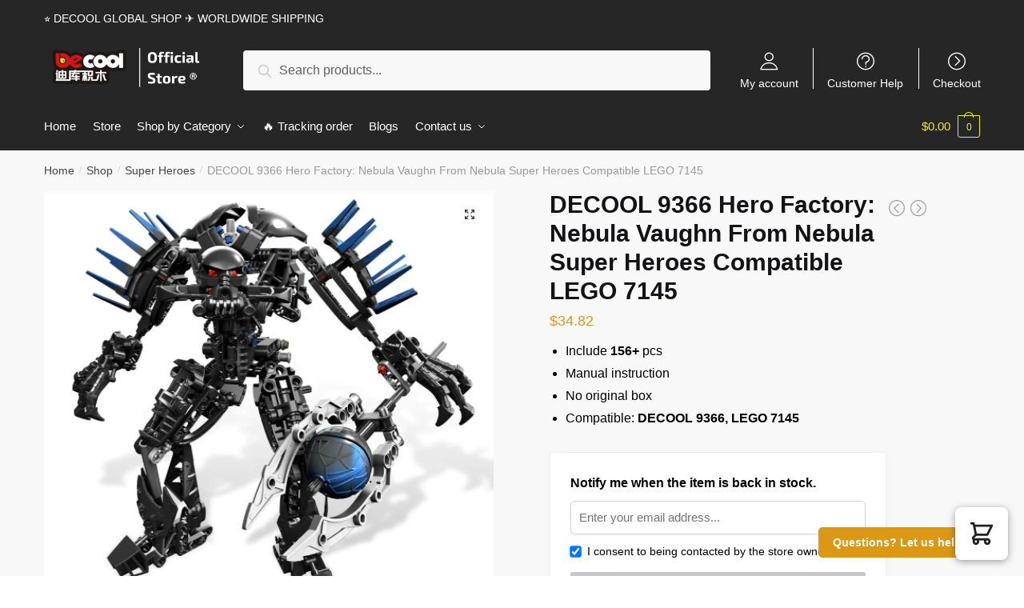

--- FILE ---
content_type: text/html; charset=UTF-8
request_url: https://decool.store/shop/decool-9366-hero-factory-nebula-vaughn-from-nebula-super-heroes-compatible-lego-7145/
body_size: 24711
content:
<!doctype html>
<html lang="en-US" dir="ltr" prefix="og: https://ogp.me/ns#">
<head>
<meta charset="UTF-8">
<meta name="viewport" content="height=device-height, width=device-width, initial-scale=1, maximum-scale=1">
<link rel="profile" href="https://gmpg.org/xfn/11">
<link rel="pingback" href="https://decool.store/xmlrpc.php">


<!-- Search Engine Optimization by Rank Math - https://rankmath.com/ -->
<title>DECOOL 9366 Hero Factory: Nebula Vaughn From Nebula Super Heroes Compatible LEGO 7145 | DECOOL</title><link rel="stylesheet" href="https://decool.store/wp-content/cache/min/1/2b5ca5df5d0378108bd5dd65c9c934bb.css" media="all" data-minify="1" />
<meta name="description" content="Include 156+ pcs Manual instruction No original box Compatible: DECOOL 9366, LEGO 7145"/>
<meta name="robots" content="follow, index, max-snippet:-1, max-video-preview:-1, max-image-preview:large"/>
<link rel="canonical" href="https://decool.store/shop/decool-9366-hero-factory-nebula-vaughn-from-nebula-super-heroes-compatible-lego-7145/" />
<meta property="og:locale" content="en_US" />
<meta property="og:type" content="product" />
<meta property="og:title" content="DECOOL 9366 Hero Factory: Nebula Vaughn From Nebula Super Heroes Compatible LEGO 7145 | DECOOL" />
<meta property="og:description" content="Include 156+ pcs Manual instruction No original box Compatible: DECOOL 9366, LEGO 7145" />
<meta property="og:url" content="https://decool.store/shop/decool-9366-hero-factory-nebula-vaughn-from-nebula-super-heroes-compatible-lego-7145/" />
<meta property="og:site_name" content="DECOOL" />
<meta property="og:updated_time" content="2021-09-24T03:22:29+00:00" />
<meta property="og:image" content="https://decool.b-cdn.net/wp-content/uploads/2021/03/e16.png" />
<meta property="og:image:secure_url" content="https://decool.b-cdn.net/wp-content/uploads/2021/03/e16.png" />
<meta property="og:image:width" content="537" />
<meta property="og:image:height" content="525" />
<meta property="og:image:alt" content="DECOOL 9366 Hero Factory: Nebula Vaughn From Nebula Super Heroes Compatible LEGO 7145" />
<meta property="og:image:type" content="image/png" />
<meta property="product:price:amount" content="34.82" />
<meta property="product:price:currency" content="USD" />
<meta name="twitter:card" content="summary_large_image" />
<meta name="twitter:title" content="DECOOL 9366 Hero Factory: Nebula Vaughn From Nebula Super Heroes Compatible LEGO 7145 | DECOOL" />
<meta name="twitter:description" content="Include 156+ pcs Manual instruction No original box Compatible: DECOOL 9366, LEGO 7145" />
<meta name="twitter:image" content="https://decool.b-cdn.net/wp-content/uploads/2021/03/e16.png" />
<meta name="twitter:label1" content="Price" />
<meta name="twitter:data1" content="&#036;34.82" />
<meta name="twitter:label2" content="Availability" />
<meta name="twitter:data2" content="Out of stock" />
<script type="application/ld+json" class="rank-math-schema">{"@context":"https://schema.org","@graph":[{"@type":"Organization","@id":"https://decool.store/#organization","name":"Jojo's Bizarre Adventure Merch - Official JJBA Store","logo":{"@type":"ImageObject","@id":"https://decool.store/#logo","url":"https://decool.b-cdn.net/wp-content/uploads/2020/11/jojo-bizarre-adventure-merch-logo-ngang.png","contentUrl":"https://decool.b-cdn.net/wp-content/uploads/2020/11/jojo-bizarre-adventure-merch-logo-ngang.png","caption":"Jojo's Bizarre Adventure Merch - Official JJBA Store","inLanguage":"en-US","width":"1280","height":"437"}},{"@type":"WebSite","@id":"https://decool.store/#website","url":"https://decool.store","name":"Jojo's Bizarre Adventure Merch - Official JJBA Store","publisher":{"@id":"https://decool.store/#organization"},"inLanguage":"en-US"},{"@type":"ImageObject","@id":"https://decool.b-cdn.net/wp-content/uploads/2021/03/e16.png","url":"https://decool.b-cdn.net/wp-content/uploads/2021/03/e16.png","width":"537","height":"525","inLanguage":"en-US"},{"@type":"ItemPage","@id":"https://decool.store/shop/decool-9366-hero-factory-nebula-vaughn-from-nebula-super-heroes-compatible-lego-7145/#webpage","url":"https://decool.store/shop/decool-9366-hero-factory-nebula-vaughn-from-nebula-super-heroes-compatible-lego-7145/","name":"DECOOL 9366 Hero Factory: Nebula Vaughn From Nebula Super Heroes Compatible LEGO 7145 | DECOOL","datePublished":"2021-03-26T01:55:54+00:00","dateModified":"2021-09-24T03:22:29+00:00","isPartOf":{"@id":"https://decool.store/#website"},"primaryImageOfPage":{"@id":"https://decool.b-cdn.net/wp-content/uploads/2021/03/e16.png"},"inLanguage":"en-US"},{"@type":"Product","name":"DECOOL 9366 Hero Factory: Nebula Vaughn From Nebula Super Heroes Compatible LEGO 7145 | DECOOL","description":"Include 156+ pcs Manual instruction No original box Compatible: DECOOL 9366, LEGO 7145. Get special discount for your first orders. Limited Offers!","category":"Super Heroes","mainEntityOfPage":{"@id":"https://decool.store/shop/decool-9366-hero-factory-nebula-vaughn-from-nebula-super-heroes-compatible-lego-7145/#webpage"},"image":[{"@type":"ImageObject","url":"https://decool.b-cdn.net/wp-content/uploads/2021/03/e16.png","height":"525","width":"537"},{"@type":"ImageObject","url":"https://decool.b-cdn.net/wp-content/uploads/2021/03/e17.png","height":"490","width":"506"},{"@type":"ImageObject","url":"https://decool.b-cdn.net/wp-content/uploads/2021/03/e18.png","height":"284","width":"596"}],"offers":{"@type":"Offer","price":"34.82","priceCurrency":"USD","priceValidUntil":"2026-12-31","availability":"https://schema.org/OutOfStock","itemCondition":"NewCondition","url":"https://decool.store/shop/decool-9366-hero-factory-nebula-vaughn-from-nebula-super-heroes-compatible-lego-7145/","seller":{"@type":"Organization","@id":"https://decool.store/","name":"Jojo's Bizarre Adventure Merch - Official JJBA Store","url":"https://decool.store","logo":"https://decool.b-cdn.net/wp-content/uploads/2020/11/jojo-bizarre-adventure-merch-logo-ngang.png"}},"@id":"https://decool.store/shop/decool-9366-hero-factory-nebula-vaughn-from-nebula-super-heroes-compatible-lego-7145/#richSnippet"}]}</script>
<!-- /Rank Math WordPress SEO plugin -->

<link rel='dns-prefetch' href='//decool.b-cdn.net' />
<link href='https://fonts.gstatic.com' crossorigin rel='preconnect' />
<link rel="alternate" type="application/rss+xml" title="DECOOL &raquo; Feed" href="https://decool.store/feed/" />
<link rel="alternate" type="application/rss+xml" title="DECOOL &raquo; Comments Feed" href="https://decool.store/comments/feed/" />
<link rel="alternate" type="application/rss+xml" title="DECOOL &raquo; DECOOL 9366 Hero Factory: Nebula Vaughn From Nebula Super Heroes Compatible LEGO 7145 Comments Feed" href="https://decool.store/shop/decool-9366-hero-factory-nebula-vaughn-from-nebula-super-heroes-compatible-lego-7145/feed/" />
<style type="text/css">
img.wp-smiley,
img.emoji {
	display: inline !important;
	border: none !important;
	box-shadow: none !important;
	height: 1em !important;
	width: 1em !important;
	margin: 0 0.07em !important;
	vertical-align: -0.1em !important;
	background: none !important;
	padding: 0 !important;
}
</style>
	
<style id='rank-math-toc-block-style-inline-css' type='text/css'>
.wp-block-rank-math-toc-block nav ol{counter-reset:item}.wp-block-rank-math-toc-block nav ol li{display:block}.wp-block-rank-math-toc-block nav ol li:before{content:counters(item, ".") " ";counter-increment:item}

</style>

<style id='global-styles-inline-css' type='text/css'>
body{--wp--preset--color--black: #000000;--wp--preset--color--cyan-bluish-gray: #abb8c3;--wp--preset--color--white: #ffffff;--wp--preset--color--pale-pink: #f78da7;--wp--preset--color--vivid-red: #cf2e2e;--wp--preset--color--luminous-vivid-orange: #ff6900;--wp--preset--color--luminous-vivid-amber: #fcb900;--wp--preset--color--light-green-cyan: #7bdcb5;--wp--preset--color--vivid-green-cyan: #00d084;--wp--preset--color--pale-cyan-blue: #8ed1fc;--wp--preset--color--vivid-cyan-blue: #0693e3;--wp--preset--color--vivid-purple: #9b51e0;--wp--preset--gradient--vivid-cyan-blue-to-vivid-purple: linear-gradient(135deg,rgba(6,147,227,1) 0%,rgb(155,81,224) 100%);--wp--preset--gradient--light-green-cyan-to-vivid-green-cyan: linear-gradient(135deg,rgb(122,220,180) 0%,rgb(0,208,130) 100%);--wp--preset--gradient--luminous-vivid-amber-to-luminous-vivid-orange: linear-gradient(135deg,rgba(252,185,0,1) 0%,rgba(255,105,0,1) 100%);--wp--preset--gradient--luminous-vivid-orange-to-vivid-red: linear-gradient(135deg,rgba(255,105,0,1) 0%,rgb(207,46,46) 100%);--wp--preset--gradient--very-light-gray-to-cyan-bluish-gray: linear-gradient(135deg,rgb(238,238,238) 0%,rgb(169,184,195) 100%);--wp--preset--gradient--cool-to-warm-spectrum: linear-gradient(135deg,rgb(74,234,220) 0%,rgb(151,120,209) 20%,rgb(207,42,186) 40%,rgb(238,44,130) 60%,rgb(251,105,98) 80%,rgb(254,248,76) 100%);--wp--preset--gradient--blush-light-purple: linear-gradient(135deg,rgb(255,206,236) 0%,rgb(152,150,240) 100%);--wp--preset--gradient--blush-bordeaux: linear-gradient(135deg,rgb(254,205,165) 0%,rgb(254,45,45) 50%,rgb(107,0,62) 100%);--wp--preset--gradient--luminous-dusk: linear-gradient(135deg,rgb(255,203,112) 0%,rgb(199,81,192) 50%,rgb(65,88,208) 100%);--wp--preset--gradient--pale-ocean: linear-gradient(135deg,rgb(255,245,203) 0%,rgb(182,227,212) 50%,rgb(51,167,181) 100%);--wp--preset--gradient--electric-grass: linear-gradient(135deg,rgb(202,248,128) 0%,rgb(113,206,126) 100%);--wp--preset--gradient--midnight: linear-gradient(135deg,rgb(2,3,129) 0%,rgb(40,116,252) 100%);--wp--preset--duotone--dark-grayscale: url('#wp-duotone-dark-grayscale');--wp--preset--duotone--grayscale: url('#wp-duotone-grayscale');--wp--preset--duotone--purple-yellow: url('#wp-duotone-purple-yellow');--wp--preset--duotone--blue-red: url('#wp-duotone-blue-red');--wp--preset--duotone--midnight: url('#wp-duotone-midnight');--wp--preset--duotone--magenta-yellow: url('#wp-duotone-magenta-yellow');--wp--preset--duotone--purple-green: url('#wp-duotone-purple-green');--wp--preset--duotone--blue-orange: url('#wp-duotone-blue-orange');--wp--preset--font-size--small: 13px;--wp--preset--font-size--medium: 20px;--wp--preset--font-size--large: 36px;--wp--preset--font-size--x-large: 42px;--wp--preset--spacing--20: 0.44rem;--wp--preset--spacing--30: 0.67rem;--wp--preset--spacing--40: 1rem;--wp--preset--spacing--50: 1.5rem;--wp--preset--spacing--60: 2.25rem;--wp--preset--spacing--70: 3.38rem;--wp--preset--spacing--80: 5.06rem;--wp--preset--shadow--natural: 6px 6px 9px rgba(0, 0, 0, 0.2);--wp--preset--shadow--deep: 12px 12px 50px rgba(0, 0, 0, 0.4);--wp--preset--shadow--sharp: 6px 6px 0px rgba(0, 0, 0, 0.2);--wp--preset--shadow--outlined: 6px 6px 0px -3px rgba(255, 255, 255, 1), 6px 6px rgba(0, 0, 0, 1);--wp--preset--shadow--crisp: 6px 6px 0px rgba(0, 0, 0, 1);}:where(.is-layout-flex){gap: 0.5em;}body .is-layout-flow > .alignleft{float: left;margin-inline-start: 0;margin-inline-end: 2em;}body .is-layout-flow > .alignright{float: right;margin-inline-start: 2em;margin-inline-end: 0;}body .is-layout-flow > .aligncenter{margin-left: auto !important;margin-right: auto !important;}body .is-layout-constrained > .alignleft{float: left;margin-inline-start: 0;margin-inline-end: 2em;}body .is-layout-constrained > .alignright{float: right;margin-inline-start: 2em;margin-inline-end: 0;}body .is-layout-constrained > .aligncenter{margin-left: auto !important;margin-right: auto !important;}body .is-layout-constrained > :where(:not(.alignleft):not(.alignright):not(.alignfull)){max-width: var(--wp--style--global--content-size);margin-left: auto !important;margin-right: auto !important;}body .is-layout-constrained > .alignwide{max-width: var(--wp--style--global--wide-size);}body .is-layout-flex{display: flex;}body .is-layout-flex{flex-wrap: wrap;align-items: center;}body .is-layout-flex > *{margin: 0;}:where(.wp-block-columns.is-layout-flex){gap: 2em;}.has-black-color{color: var(--wp--preset--color--black) !important;}.has-cyan-bluish-gray-color{color: var(--wp--preset--color--cyan-bluish-gray) !important;}.has-white-color{color: var(--wp--preset--color--white) !important;}.has-pale-pink-color{color: var(--wp--preset--color--pale-pink) !important;}.has-vivid-red-color{color: var(--wp--preset--color--vivid-red) !important;}.has-luminous-vivid-orange-color{color: var(--wp--preset--color--luminous-vivid-orange) !important;}.has-luminous-vivid-amber-color{color: var(--wp--preset--color--luminous-vivid-amber) !important;}.has-light-green-cyan-color{color: var(--wp--preset--color--light-green-cyan) !important;}.has-vivid-green-cyan-color{color: var(--wp--preset--color--vivid-green-cyan) !important;}.has-pale-cyan-blue-color{color: var(--wp--preset--color--pale-cyan-blue) !important;}.has-vivid-cyan-blue-color{color: var(--wp--preset--color--vivid-cyan-blue) !important;}.has-vivid-purple-color{color: var(--wp--preset--color--vivid-purple) !important;}.has-black-background-color{background-color: var(--wp--preset--color--black) !important;}.has-cyan-bluish-gray-background-color{background-color: var(--wp--preset--color--cyan-bluish-gray) !important;}.has-white-background-color{background-color: var(--wp--preset--color--white) !important;}.has-pale-pink-background-color{background-color: var(--wp--preset--color--pale-pink) !important;}.has-vivid-red-background-color{background-color: var(--wp--preset--color--vivid-red) !important;}.has-luminous-vivid-orange-background-color{background-color: var(--wp--preset--color--luminous-vivid-orange) !important;}.has-luminous-vivid-amber-background-color{background-color: var(--wp--preset--color--luminous-vivid-amber) !important;}.has-light-green-cyan-background-color{background-color: var(--wp--preset--color--light-green-cyan) !important;}.has-vivid-green-cyan-background-color{background-color: var(--wp--preset--color--vivid-green-cyan) !important;}.has-pale-cyan-blue-background-color{background-color: var(--wp--preset--color--pale-cyan-blue) !important;}.has-vivid-cyan-blue-background-color{background-color: var(--wp--preset--color--vivid-cyan-blue) !important;}.has-vivid-purple-background-color{background-color: var(--wp--preset--color--vivid-purple) !important;}.has-black-border-color{border-color: var(--wp--preset--color--black) !important;}.has-cyan-bluish-gray-border-color{border-color: var(--wp--preset--color--cyan-bluish-gray) !important;}.has-white-border-color{border-color: var(--wp--preset--color--white) !important;}.has-pale-pink-border-color{border-color: var(--wp--preset--color--pale-pink) !important;}.has-vivid-red-border-color{border-color: var(--wp--preset--color--vivid-red) !important;}.has-luminous-vivid-orange-border-color{border-color: var(--wp--preset--color--luminous-vivid-orange) !important;}.has-luminous-vivid-amber-border-color{border-color: var(--wp--preset--color--luminous-vivid-amber) !important;}.has-light-green-cyan-border-color{border-color: var(--wp--preset--color--light-green-cyan) !important;}.has-vivid-green-cyan-border-color{border-color: var(--wp--preset--color--vivid-green-cyan) !important;}.has-pale-cyan-blue-border-color{border-color: var(--wp--preset--color--pale-cyan-blue) !important;}.has-vivid-cyan-blue-border-color{border-color: var(--wp--preset--color--vivid-cyan-blue) !important;}.has-vivid-purple-border-color{border-color: var(--wp--preset--color--vivid-purple) !important;}.has-vivid-cyan-blue-to-vivid-purple-gradient-background{background: var(--wp--preset--gradient--vivid-cyan-blue-to-vivid-purple) !important;}.has-light-green-cyan-to-vivid-green-cyan-gradient-background{background: var(--wp--preset--gradient--light-green-cyan-to-vivid-green-cyan) !important;}.has-luminous-vivid-amber-to-luminous-vivid-orange-gradient-background{background: var(--wp--preset--gradient--luminous-vivid-amber-to-luminous-vivid-orange) !important;}.has-luminous-vivid-orange-to-vivid-red-gradient-background{background: var(--wp--preset--gradient--luminous-vivid-orange-to-vivid-red) !important;}.has-very-light-gray-to-cyan-bluish-gray-gradient-background{background: var(--wp--preset--gradient--very-light-gray-to-cyan-bluish-gray) !important;}.has-cool-to-warm-spectrum-gradient-background{background: var(--wp--preset--gradient--cool-to-warm-spectrum) !important;}.has-blush-light-purple-gradient-background{background: var(--wp--preset--gradient--blush-light-purple) !important;}.has-blush-bordeaux-gradient-background{background: var(--wp--preset--gradient--blush-bordeaux) !important;}.has-luminous-dusk-gradient-background{background: var(--wp--preset--gradient--luminous-dusk) !important;}.has-pale-ocean-gradient-background{background: var(--wp--preset--gradient--pale-ocean) !important;}.has-electric-grass-gradient-background{background: var(--wp--preset--gradient--electric-grass) !important;}.has-midnight-gradient-background{background: var(--wp--preset--gradient--midnight) !important;}.has-small-font-size{font-size: var(--wp--preset--font-size--small) !important;}.has-medium-font-size{font-size: var(--wp--preset--font-size--medium) !important;}.has-large-font-size{font-size: var(--wp--preset--font-size--large) !important;}.has-x-large-font-size{font-size: var(--wp--preset--font-size--x-large) !important;}
.wp-block-navigation a:where(:not(.wp-element-button)){color: inherit;}
:where(.wp-block-columns.is-layout-flex){gap: 2em;}
.wp-block-pullquote{font-size: 1.5em;line-height: 1.6;}
</style>









<style id='woocommerce-inline-inline-css' type='text/css'>
.woocommerce form .form-row .required { visibility: visible; }
.woocommerce form .form-row .required { visibility: visible; }
</style>

<style id='wvr-front-comment-inline-css' type='text/css'>
.wvr-customer-pick .wvr-select-sample-cmt{color: #000000; background-color:#dddddd;}.wvr-customer-pick .wvr-select-sample-cmt:hover{color: #ffffff; background-color:#ff0000;}.wvr-product-purchased{color: #000000; background-color:#eeeeee;}.wvr-icon-purchased{color: #000000;}.wvr-icon-purchased:before{content:'\e900'; margin-right:5px}
</style>







<link rel='stylesheet' id='cfw_side_cart_css-css' href='https://decool.store/wp-content/plugins/checkout-for-woocommerce/assets/dist/css/checkoutwc-side-cart-7.8.6.min.css?ver=7.8.6' type='text/css' media='all' />
<style id='cfw_side_cart_css-inline-css' type='text/css'>
:root, body { 
	--cfw-body-background-color: #ffffff;
	--cfw-body-text-color: #333333;
	--cfw-header-background-color: #ffffff;
	--cfw-footer-background-color: #ffffff;
	--cfw-cart-summary-mobile-background-color: #f4f4f4;
	--cfw-cart-summary-link-color: #0073aa;
	--cfw-header-text-color: #2b2b2b;
	--cfw-footer-text-color: #999999;
	--cfw-body-link-color: #0073aa;
	--cfw-buttons-primary-background-color: #333333;
	--cfw-buttons-primary-text-color: #ffffff;
	--cfw-buttons-primary-hover-background-color: #555555;
	--cfw-buttons-primary-hover-text-color: #ffffff;
	--cfw-buttons-secondary-background-color: #999999;
	--cfw-buttons-secondary-text-color: #ffffff;
	--cfw-buttons-secondary-hover-background-color: #666666;
	--cfw-buttons-secondary-hover-text-color: #ffffff;
	--cfw-cart-summary-item-quantity-background-color: #7f7f7f;
	--cfw-cart-summary-item-quantity-text-color: #ffffff;
	--cfw-breadcrumb-completed-text-color: #7f7f7f;
	--cfw-breadcrumb-current-text-color: #333333;
	--cfw-breadcrumb-next-text-color: #7f7f7f;
	--cfw-breadcrumb-completed-accent-color: #333333;
	--cfw-breadcrumb-current-accent-color: #333333;
	--cfw-breadcrumb-next-accent-color: #333333;
	--cfw-logo-url: url(https://decool.b-cdn.net/wp-content/uploads/2021/01/Trust-Badge-examples-min.png);
	--cfw-side-cart-free-shipping-progress-indicator: #333333;
	--cfw-side-cart-free-shipping-progress-background: #f5f5f5;
	--cfw-side-cart-button-bottom-position: 20px;
	--cfw-side-cart-button-right-position: 20px;
	--cfw-side-cart-icon-color: #222222;
	--cfw-side-cart-icon-width: 34px;
 }
html { background: var(--cfw-body-background-color) !important; }

</style>



<style id='vi-wpvs-frontend-style-inline-css' type='text/css'>
.vi-wpvs-variation-wrap.vi-wpvs-variation-wrap-vi_wpvs_button_design .vi-wpvs-option-wrap{transition: all 30ms ease-in-out;}.vi-wpvs-variation-wrap.vi-wpvs-variation-wrap-vi_wpvs_button_design .vi-wpvs-variation-button-select,.vi-wpvs-variation-wrap.vi-wpvs-variation-wrap-vi_wpvs_button_design .vi-wpvs-option-wrap{padding:10px 20px;font-size:13px;}.vi-wpvs-variation-wrap.vi-wpvs-variation-wrap-vi_wpvs_button_design .vi-wpvs-option-wrap .vi-wpvs-option:not(.vi-wpvs-option-select){border-radius: inherit;}.vi-wpvs-variation-wrap.vi-wpvs-variation-wrap-image.vi-wpvs-variation-wrap-vi_wpvs_button_design .vi-wpvs-option-wrap ,.vi-wpvs-variation-wrap.vi-wpvs-variation-wrap-variation_img.vi-wpvs-variation-wrap-vi_wpvs_button_design .vi-wpvs-option-wrap ,.vi-wpvs-variation-wrap.vi-wpvs-variation-wrap-color.vi-wpvs-variation-wrap-vi_wpvs_button_design .vi-wpvs-option-wrap{width: 48px;height:48px;}.vi-wpvs-variation-wrap.vi-wpvs-variation-wrap-vi_wpvs_button_design .vi-wpvs-option-wrap.vi-wpvs-option-wrap-out-of-stock,.vi-wpvs-variation-wrap.vi-wpvs-variation-wrap-vi_wpvs_button_design .vi-wpvs-option-wrap.vi-wpvs-option-wrap-out-of-stock-attribute,.vi-wpvs-variation-wrap.vi-wpvs-variation-wrap-vi_wpvs_button_design .vi-wpvs-option-wrap.vi-wpvs-option-wrap-disable{opacity: 1;}.vi-wpvs-variation-wrap.vi-wpvs-variation-wrap-vi_wpvs_button_design .vi-wpvs-option-wrap.vi-wpvs-option-wrap-out-of-stock .vi-wpvs-option,.vi-wpvs-variation-wrap.vi-wpvs-variation-wrap-vi_wpvs_button_design .vi-wpvs-option-wrap.vi-wpvs-option-wrap-out-of-stock-attribute .vi-wpvs-option,.vi-wpvs-variation-wrap.vi-wpvs-variation-wrap-vi_wpvs_button_design .vi-wpvs-option-wrap.vi-wpvs-option-wrap-disable .vi-wpvs-option{opacity: .5;}.vi-wpvs-variation-wrap.vi-wpvs-variation-wrap-vi_wpvs_button_design .vi-wpvs-option-wrap.vi-wpvs-option-wrap-selected{box-shadow:  0 0 0 1px rgba(33, 33, 33, 1) inset;}.vi-wpvs-variation-wrap.vi-wpvs-variation-wrap-vi_wpvs_button_design .vi-wpvs-variation-wrap-select-wrap .vi-wpvs-option-wrap.vi-wpvs-option-wrap-selected{box-shadow:  0 0 0 1px rgba(33, 33, 33, 1);}.vi-wpvs-variation-wrap.vi-wpvs-variation-wrap-vi_wpvs_button_design .vi-wpvs-option-wrap.vi-wpvs-option-wrap-selected{color:rgba(255, 255, 255, 1);background:rgba(33, 33, 33, 1);}.vi-wpvs-variation-wrap.vi-wpvs-variation-wrap-vi_wpvs_button_design .vi-wpvs-option-wrap.vi-wpvs-option-wrap-selected .vi-wpvs-option{color:rgba(255, 255, 255, 1);}.vi-wpvs-variation-wrap.vi-wpvs-variation-wrap-vi_wpvs_button_design .vi-wpvs-option-wrap.vi-wpvs-option-wrap-hover{box-shadow:  0 0 0 1px rgba(33, 33, 33, 1) inset;}.vi-wpvs-variation-wrap.vi-wpvs-variation-wrap-vi_wpvs_button_design .vi-wpvs-variation-wrap-select-wrap .vi-wpvs-option-wrap.vi-wpvs-option-wrap-hover{box-shadow:  0 0 0 1px rgba(33, 33, 33, 1);}.vi-wpvs-variation-wrap.vi-wpvs-variation-wrap-vi_wpvs_button_design .vi-wpvs-option-wrap.vi-wpvs-option-wrap-hover{color:rgba(255, 255, 255, 1);background:rgba(33, 33, 33, 1);}.vi-wpvs-variation-wrap.vi-wpvs-variation-wrap-vi_wpvs_button_design .vi-wpvs-option-wrap.vi-wpvs-option-wrap-hover .vi-wpvs-option{color:rgba(255, 255, 255, 1);}.vi-wpvs-variation-wrap.vi-wpvs-variation-wrap-vi_wpvs_button_design .vi-wpvs-option-wrap.vi-wpvs-option-wrap-default{box-shadow:  0 0 0 1px #cccccc inset;}.vi-wpvs-variation-wrap.vi-wpvs-variation-wrap-vi_wpvs_button_design .vi-wpvs-variation-wrap-select-wrap .vi-wpvs-option-wrap.vi-wpvs-option-wrap-default{box-shadow:  0 0 0 1px #cccccc ;}.vi-wpvs-variation-wrap.vi-wpvs-variation-wrap-vi_wpvs_button_design .vi-wpvs-option-wrap.vi-wpvs-option-wrap-default{color:rgba(33, 33, 33, 1);background:#ffffff;}.vi-wpvs-variation-wrap.vi-wpvs-variation-wrap-vi_wpvs_button_design .vi-wpvs-option-wrap.vi-wpvs-option-wrap-default .vi-wpvs-option{color:rgba(33, 33, 33, 1);}.vi-wpvs-variation-wrap.vi-wpvs-variation-wrap-vi_wpvs_button_design .vi-wpvs-option-wrap .vi-wpvs-option-tooltip{display: none;}@media screen and (max-width:600px){.vi-wpvs-variation-wrap.vi-wpvs-variation-wrap-vi_wpvs_button_design .vi-wpvs-variation-button-select,.vi-wpvs-variation-wrap.vi-wpvs-variation-wrap-vi_wpvs_button_design .vi-wpvs-option-wrap{font-size:11px;}.vi-wpvs-variation-wrap.vi-wpvs-variation-wrap-image.vi-wpvs-variation-wrap-vi_wpvs_button_design .vi-wpvs-option-wrap ,.vi-wpvs-variation-wrap.vi-wpvs-variation-wrap-variation_img.vi-wpvs-variation-wrap-vi_wpvs_button_design .vi-wpvs-option-wrap ,.vi-wpvs-variation-wrap.vi-wpvs-variation-wrap-color.vi-wpvs-variation-wrap-vi_wpvs_button_design .vi-wpvs-option-wrap{width: 40.8px;height:40.8px;}}.vi-wpvs-variation-wrap.vi-wpvs-variation-wrap-vi_wpvs_color_design .vi-wpvs-option-wrap{transition: all 30ms ease-in-out;}.vi-wpvs-variation-wrap.vi-wpvs-variation-wrap-vi_wpvs_color_design .vi-wpvs-variation-button-select,.vi-wpvs-variation-wrap.vi-wpvs-variation-wrap-vi_wpvs_color_design .vi-wpvs-option-wrap{height:32px;width:32px;padding:10px;font-size:13px;border-radius:20px;}.vi-wpvs-variation-wrap.vi-wpvs-variation-wrap-vi_wpvs_color_design .vi-wpvs-option-wrap .vi-wpvs-option:not(.vi-wpvs-option-select){border-radius: inherit;}.vi-wpvs-variation-wrap.vi-wpvs-variation-wrap-vi_wpvs_color_design .vi-wpvs-option-wrap.vi-wpvs-option-wrap-out-of-stock,.vi-wpvs-variation-wrap.vi-wpvs-variation-wrap-vi_wpvs_color_design .vi-wpvs-option-wrap.vi-wpvs-option-wrap-out-of-stock-attribute,.vi-wpvs-variation-wrap.vi-wpvs-variation-wrap-vi_wpvs_color_design .vi-wpvs-option-wrap.vi-wpvs-option-wrap-disable{opacity: 1;}.vi-wpvs-variation-wrap.vi-wpvs-variation-wrap-vi_wpvs_color_design .vi-wpvs-option-wrap.vi-wpvs-option-wrap-out-of-stock .vi-wpvs-option,.vi-wpvs-variation-wrap.vi-wpvs-variation-wrap-vi_wpvs_color_design .vi-wpvs-option-wrap.vi-wpvs-option-wrap-out-of-stock-attribute .vi-wpvs-option,.vi-wpvs-variation-wrap.vi-wpvs-variation-wrap-vi_wpvs_color_design .vi-wpvs-option-wrap.vi-wpvs-option-wrap-disable .vi-wpvs-option{opacity: .5;}.vi-wpvs-variation-wrap.vi-wpvs-variation-wrap-vi_wpvs_color_design .vi-wpvs-option-wrap.vi-wpvs-option-wrap-selected{}.vi-wpvs-variation-wrap.vi-wpvs-variation-wrap-vi_wpvs_color_design .vi-wpvs-variation-wrap-select-wrap .vi-wpvs-option-wrap.vi-wpvs-option-wrap-selected{}.vi-wpvs-variation-wrap.vi-wpvs-variation-wrap-vi_wpvs_color_design .vi-wpvs-option-wrap.vi-wpvs-option-wrap-selected{background:rgba(0, 0, 0, 0.06);border-radius:20px;}.vi-wpvs-variation-wrap.vi-wpvs-variation-wrap-vi_wpvs_color_design .vi-wpvs-option-wrap.vi-wpvs-option-wrap-hover{}.vi-wpvs-variation-wrap.vi-wpvs-variation-wrap-vi_wpvs_color_design .vi-wpvs-variation-wrap-select-wrap .vi-wpvs-option-wrap.vi-wpvs-option-wrap-hover{}.vi-wpvs-variation-wrap.vi-wpvs-variation-wrap-vi_wpvs_color_design .vi-wpvs-option-wrap.vi-wpvs-option-wrap-hover{background:rgba(0, 0, 0, 0.06);border-radius:20px;}.vi-wpvs-variation-wrap.vi-wpvs-variation-wrap-vi_wpvs_color_design .vi-wpvs-option-wrap.vi-wpvs-option-wrap-default{box-shadow:  0px 4px 2px -2px rgba(238, 238, 238, 1);}.vi-wpvs-variation-wrap.vi-wpvs-variation-wrap-vi_wpvs_color_design .vi-wpvs-variation-wrap-select-wrap .vi-wpvs-option-wrap.vi-wpvs-option-wrap-default{box-shadow:  0px 4px 2px -2px rgba(238, 238, 238, 1);}.vi-wpvs-variation-wrap.vi-wpvs-variation-wrap-vi_wpvs_color_design .vi-wpvs-option-wrap.vi-wpvs-option-wrap-default{background:rgba(0, 0, 0, 0);border-radius:20px;}.vi-wpvs-variation-wrap.vi-wpvs-variation-wrap-vi_wpvs_color_design .vi-wpvs-option-wrap .vi-wpvs-option-tooltip{display: none;}@media screen and (max-width:600px){.vi-wpvs-variation-wrap.vi-wpvs-variation-wrap-vi_wpvs_color_design .vi-wpvs-variation-button-select,.vi-wpvs-variation-wrap.vi-wpvs-variation-wrap-vi_wpvs_color_design .vi-wpvs-option-wrap{width:27px;height:27px;font-size:11px;}.vi-wpvs-variation-wrap.vi-wpvs-variation-wrap-vi_wpvs_color_design .vi-wpvs-option-wrap.vi-wpvs-option-wrap-selected{border-radius:17px;}}.vi-wpvs-variation-wrap.vi-wpvs-variation-wrap-vi_wpvs_image_design .vi-wpvs-option-wrap{transition: all 30ms ease-in-out;}.vi-wpvs-variation-wrap.vi-wpvs-variation-wrap-vi_wpvs_image_design .vi-wpvs-variation-button-select,.vi-wpvs-variation-wrap.vi-wpvs-variation-wrap-vi_wpvs_image_design .vi-wpvs-option-wrap{height:50px;width:50px;padding:3px;font-size:13px;}.vi-wpvs-variation-wrap.vi-wpvs-variation-wrap-vi_wpvs_image_design .vi-wpvs-option-wrap .vi-wpvs-option:not(.vi-wpvs-option-select){border-radius: inherit;}.vi-wpvs-variation-wrap.vi-wpvs-variation-wrap-vi_wpvs_image_design .vi-wpvs-option-wrap.vi-wpvs-option-wrap-out-of-stock,.vi-wpvs-variation-wrap.vi-wpvs-variation-wrap-vi_wpvs_image_design .vi-wpvs-option-wrap.vi-wpvs-option-wrap-out-of-stock-attribute,.vi-wpvs-variation-wrap.vi-wpvs-variation-wrap-vi_wpvs_image_design .vi-wpvs-option-wrap.vi-wpvs-option-wrap-disable{opacity: 1;}.vi-wpvs-variation-wrap.vi-wpvs-variation-wrap-vi_wpvs_image_design .vi-wpvs-option-wrap.vi-wpvs-option-wrap-out-of-stock .vi-wpvs-option,.vi-wpvs-variation-wrap.vi-wpvs-variation-wrap-vi_wpvs_image_design .vi-wpvs-option-wrap.vi-wpvs-option-wrap-out-of-stock-attribute .vi-wpvs-option,.vi-wpvs-variation-wrap.vi-wpvs-variation-wrap-vi_wpvs_image_design .vi-wpvs-option-wrap.vi-wpvs-option-wrap-disable .vi-wpvs-option{opacity: .5;}.vi-wpvs-variation-wrap.vi-wpvs-variation-wrap-vi_wpvs_image_design .vi-wpvs-option-wrap.vi-wpvs-option-wrap-selected{box-shadow:  0 0 0 1px rgba(33, 33, 33, 1) inset;}.vi-wpvs-variation-wrap.vi-wpvs-variation-wrap-vi_wpvs_image_design .vi-wpvs-variation-wrap-select-wrap .vi-wpvs-option-wrap.vi-wpvs-option-wrap-selected{box-shadow:  0 0 0 1px rgba(33, 33, 33, 1);}.vi-wpvs-variation-wrap.vi-wpvs-variation-wrap-vi_wpvs_image_design .vi-wpvs-option-wrap.vi-wpvs-option-wrap-hover{box-shadow:  0 0 0 1px rgba(33, 33, 33, 1) inset;}.vi-wpvs-variation-wrap.vi-wpvs-variation-wrap-vi_wpvs_image_design .vi-wpvs-variation-wrap-select-wrap .vi-wpvs-option-wrap.vi-wpvs-option-wrap-hover{box-shadow:  0 0 0 1px rgba(33, 33, 33, 1);}.vi-wpvs-variation-wrap.vi-wpvs-variation-wrap-vi_wpvs_image_design .vi-wpvs-option-wrap.vi-wpvs-option-wrap-default{box-shadow:  0 0 0 1px rgba(238, 238, 238, 1) inset;}.vi-wpvs-variation-wrap.vi-wpvs-variation-wrap-vi_wpvs_image_design .vi-wpvs-variation-wrap-select-wrap .vi-wpvs-option-wrap.vi-wpvs-option-wrap-default{box-shadow:  0 0 0 1px rgba(238, 238, 238, 1) ;}.vi-wpvs-variation-wrap.vi-wpvs-variation-wrap-vi_wpvs_image_design .vi-wpvs-option-wrap.vi-wpvs-option-wrap-default{background:rgba(255, 255, 255, 1);}.vi-wpvs-variation-wrap.vi-wpvs-variation-wrap-vi_wpvs_image_design .vi-wpvs-option-wrap .vi-wpvs-option-tooltip{display: none;}@media screen and (max-width:600px){.vi-wpvs-variation-wrap.vi-wpvs-variation-wrap-vi_wpvs_image_design .vi-wpvs-variation-button-select,.vi-wpvs-variation-wrap.vi-wpvs-variation-wrap-vi_wpvs_image_design .vi-wpvs-option-wrap{width:42px;height:42px;font-size:11px;}}
</style>

<style id='rocket-lazyload-inline-css' type='text/css'>
.rll-youtube-player{position:relative;padding-bottom:56.23%;height:0;overflow:hidden;max-width:100%;}.rll-youtube-player iframe{position:absolute;top:0;left:0;width:100%;height:100%;z-index:100;background:0 0}.rll-youtube-player img{bottom:0;display:block;left:0;margin:auto;max-width:100%;width:100%;position:absolute;right:0;top:0;border:none;height:auto;cursor:pointer;-webkit-transition:.4s all;-moz-transition:.4s all;transition:.4s all}.rll-youtube-player img:hover{-webkit-filter:brightness(75%)}.rll-youtube-player .play{height:72px;width:72px;left:50%;top:50%;margin-left:-36px;margin-top:-36px;position:absolute;background:url(https://decool.b-cdn.net/wp-content/plugins/wp-rocket/assets/img/youtube.png) no-repeat;cursor:pointer}
</style>





<link rel="https://api.w.org/" href="https://decool.store/wp-json/" /><link rel="alternate" type="application/json" href="https://decool.store/wp-json/wp/v2/product/9540" /><link rel="EditURI" type="application/rsd+xml" title="RSD" href="https://decool.store/xmlrpc.php?rsd" />
<link rel="wlwmanifest" type="application/wlwmanifest+xml" href="https://decool.store/wp-includes/wlwmanifest.xml" />
<meta name="generator" content="WordPress 6.2.8" />
<link rel='shortlink' href='https://decool.store/?p=9540' />
<link rel="alternate" type="application/json+oembed" href="https://decool.store/wp-json/oembed/1.0/embed?url=https%3A%2F%2Fdecool.store%2Fshop%2Fdecool-9366-hero-factory-nebula-vaughn-from-nebula-super-heroes-compatible-lego-7145%2F" />
<link rel="alternate" type="text/xml+oembed" href="https://decool.store/wp-json/oembed/1.0/embed?url=https%3A%2F%2Fdecool.store%2Fshop%2Fdecool-9366-hero-factory-nebula-vaughn-from-nebula-super-heroes-compatible-lego-7145%2F&#038;format=xml" />
	
	<meta name="generator" content="Site Kit by Google 1.122.0" />		
		
<link rel="preload" as="font" href="https://decool.store/wp-content/plugins/elementor/assets/lib/font-awesome/webfonts/fa-solid-900.woff2" crossorigin>
<link rel="preload" as="font" href="https://decool.store/wp-content/plugins/elementor/assets/lib/eicons/fonts/eicons.woff2" crossorigin>		<link rel="preload" href="https://decool.store/wp-content/themes/shoptimizer/assets/fonts/Rivolicons-Free.woff2?-uew922" as="font" type="font/woff2" crossorigin="anonymous">
	
	<noscript><style>.woocommerce-product-gallery{ opacity: 1 !important; }</style></noscript>
	<meta name="generator" content="Elementor 3.18.2; features: e_dom_optimization, e_optimized_assets_loading, additional_custom_breakpoints, block_editor_assets_optimize, e_image_loading_optimization; settings: css_print_method-external, google_font-enabled, font_display-auto">
<link rel="icon" href="https://decool.b-cdn.net/wp-content/uploads/2021/01/cropped-Decool-Store-logo-2-32x32.png" sizes="32x32" />
<link rel="icon" href="https://decool.b-cdn.net/wp-content/uploads/2021/01/cropped-Decool-Store-logo-2-192x192.png" sizes="192x192" />
<link rel="apple-touch-icon" href="https://decool.b-cdn.net/wp-content/uploads/2021/01/cropped-Decool-Store-logo-2-180x180.png" />
<meta name="msapplication-TileImage" content="https://decool.b-cdn.net/wp-content/uploads/2021/01/cropped-Decool-Store-logo-2-270x270.png" />
<style id="kirki-inline-styles">.site-header .custom-logo-link img{height:71px;}.is_stuck .logo-mark{width:60px;}.is_stuck .primary-navigation.with-logo .menu-primary-menu-container{margin-left:60px;}.price ins, .summary .yith-wcwl-add-to-wishlist a:before, .commercekit-wishlist a i:before, .commercekit-wishlist-table .price, .commercekit-wishlist-table .price ins, .widget-area .widget.widget_categories a:hover, #secondary .widget ul li a:hover, #secondary.widget-area .widget li.chosen a, .widget-area .widget a:hover, #secondary .widget_recent_comments ul li a:hover, .woocommerce-pagination .page-numbers li .page-numbers.current, div.product p.price, body:not(.mobile-toggled) .main-navigation ul.menu li.full-width.menu-item-has-children ul li.highlight > a, body:not(.mobile-toggled) .main-navigation ul.menu li.full-width.menu-item-has-children ul li.highlight > a:hover, #secondary .widget ins span.amount, #secondary .widget ins span.amount span, .search-results article h2 a:hover{color:#dc9814;}.spinner > div, .widget_price_filter .ui-slider .ui-slider-range, .widget_price_filter .ui-slider .ui-slider-handle, #page .woocommerce-tabs ul.tabs li span, #secondary.widget-area .widget .tagcloud a:hover, .widget-area .widget.widget_product_tag_cloud a:hover, footer .mc4wp-form input[type="submit"], #payment .payment_methods li.woocommerce-PaymentMethod > input[type=radio]:first-child:checked + label:before, #payment .payment_methods li.wc_payment_method > input[type=radio]:first-child:checked + label:before, #shipping_method > li > input[type=radio]:first-child:checked + label:before, ul#shipping_method li:only-child label:before, .image-border .elementor-image:after, ul.products li.product .yith-wcwl-wishlistexistsbrowse a:before, ul.products li.product .yith-wcwl-wishlistaddedbrowse a:before, ul.products li.product .yith-wcwl-add-button a:before, .summary .yith-wcwl-add-to-wishlist a:before, .commercekit-wishlist a i.cg-wishlist-t:before, .commercekit-wishlist a i.cg-wishlist:before, .summary .commercekit-wishlist a i.cg-wishlist-t:before, #page .woocommerce-tabs ul.tabs li a span, .main-navigation ul li a span strong, .widget_layered_nav ul.woocommerce-widget-layered-nav-list li.chosen:before{background-color:#dc9814;}a{color:#3077d0;}a:hover{color:#111;}body{background-color:#fff;}.col-full.topbar-wrapper{background-color:#262626;border-bottom-color:#262626;}.top-bar, .top-bar a{color:#ffffff;}body:not(.header-4) .site-header, .header-4-container{background-color:#262626;}.fa.menu-item, .ri.menu-item{border-left-color:#00008b;}.header-4 .search-trigger span{border-right-color:#00008b;}.header-widget-region{background-color:#ffa70c;}.header-widget-region, .header-widget-region a{color:#fff;}button, .button, .button:hover, input[type=submit], ul.products li.product .button, ul.products li.product .added_to_cart, .site .widget_shopping_cart a.button.checkout, .woocommerce #respond input#submit.alt, .main-navigation ul.menu ul li a.button, .main-navigation ul.menu ul li a.button:hover, body .main-navigation ul.menu li.menu-item-has-children.full-width > .sub-menu-wrapper li a.button:hover, .main-navigation ul.menu li.menu-item-has-children.full-width > .sub-menu-wrapper li:hover a.added_to_cart, div.wpforms-container-full .wpforms-form button[type=submit], .product .cart .single_add_to_cart_button, .woocommerce-cart p.return-to-shop a, .elementor-row .feature p a, .image-feature figcaption span{color:#fff;}.single-product div.product form.cart .button.added::before{background-color:#fff;}button, .button, input[type=submit], ul.products li.product .button, .woocommerce #respond input#submit.alt, .product .cart .single_add_to_cart_button, .widget_shopping_cart a.button.checkout, .main-navigation ul.menu li.menu-item-has-children.full-width > .sub-menu-wrapper li a.added_to_cart, div.wpforms-container-full .wpforms-form button[type=submit], ul.products li.product .added_to_cart, .woocommerce-cart p.return-to-shop a, .elementor-row .feature a, .image-feature figcaption span{background-color:#3bb54a;}.widget_shopping_cart a.button.checkout{border-color:#3bb54a;}button:hover, .button:hover, [type="submit"]:hover, ul.products li.product .button:hover, #place_order[type="submit"]:hover, body .woocommerce #respond input#submit.alt:hover, .product .cart .single_add_to_cart_button:hover, .main-navigation ul.menu li.menu-item-has-children.full-width > .sub-menu-wrapper li a.added_to_cart:hover, div.wpforms-container-full .wpforms-form button[type=submit]:hover, div.wpforms-container-full .wpforms-form button[type=submit]:focus, ul.products li.product .added_to_cart:hover, .widget_shopping_cart a.button.checkout:hover, .woocommerce-cart p.return-to-shop a:hover{background-color:#009245;}.widget_shopping_cart a.button.checkout:hover{border-color:#009245;}.onsale, .product-label{background-color:#3bb54a;color:#fff;}.content-area .summary .onsale{color:#3bb54a;}.summary .product-label:before, .product-details-wrapper .product-label:before{border-right-color:#3bb54a;}.entry-content .testimonial-entry-title:after, .cart-summary .widget li strong::before, p.stars.selected a.active::before, p.stars:hover a::before, p.stars.selected a:not(.active)::before{color:#ee9e13;}.star-rating > span:before{background-color:#ee9e13;}.tax-product_cat header.woocommerce-products-header, .shoptimizer-category-banner{background-color:#efeee3;}.term-description p, .term-description a, .term-description a:hover, .shoptimizer-category-banner h1, .shoptimizer-category-banner .taxonomy-description p{color:#222;}.single-product .site-content .col-full{background-color:#f8f8f8;}.call-back-feature a{background-color:#dc9814;color:#fff;}ul.checkout-bar:before, .woocommerce-checkout .checkout-bar li.active:after, ul.checkout-bar li.visited:after{background-color:#3bb54a;}.below-content .widget .ri{color:#999;}.below-content .widget svg{stroke:#999;}footer{background-color:#00008b;color:#ffffff;}footer .widget .widget-title{color:#00ffff;}footer a:not(.button){color:#ffffff;}footer a:not(.button):hover{color:#eeee22;}footer li a:after{border-color:#eeee22;}.menu-primary-menu-container > ul > li > a span:before{border-color:#ffffff;}.secondary-navigation .menu a, .ri.menu-item:before, .fa.menu-item:before{color:#ffffff;}.secondary-navigation .icon-wrapper svg{stroke:#ffffff;}.site-header-cart a.cart-contents .count, .site-header-cart a.cart-contents .count:after{border-color:#eeee22;}.site-header-cart a.cart-contents .count, .shoptimizer-cart-icon i{color:#eeee22;}.site-header-cart a.cart-contents:hover .count, .site-header-cart a.cart-contents:hover .count{background-color:#eeee22;}.site-header-cart .cart-contents{color:#eeee22;}body, button, input, select, textarea, h6{font-family:sans-serif;}.menu-primary-menu-container > ul > li > a, .site-header-cart .cart-contents{font-family:sans-serif;font-size:15px;letter-spacing:0px;}.main-navigation ul.menu ul li > a, .main-navigation ul.nav-menu ul li > a{font-family:sans-serif;}.main-navigation ul.menu li.menu-item-has-children.full-width > .sub-menu-wrapper li.menu-item-has-children > a, .main-navigation ul.menu li.menu-item-has-children.full-width > .sub-menu-wrapper li.heading > a{font-family:sans-serif;font-size:15px;font-weight:600;letter-spacing:0px;color:#111111;}.entry-content{font-family:sans-serif;}h1{font-family:sans-serif;}h2{font-family:sans-serif;}h3{font-family:sans-serif;}h4{font-family:sans-serif;}h5{font-family:sans-serif;}blockquote p{font-family:sans-serif;}.widget .widget-title, .widget .widgettitle{font-family:sans-serif;font-size:15px;font-weight:600;}body.single-post h1{font-family:sans-serif;}.term-description, .shoptimizer-category-banner .taxonomy-description{font-family:sans-serif;}.content-area ul.products li.product .woocommerce-loop-product__title, .content-area ul.products li.product h2, ul.products li.product .woocommerce-loop-product__title, ul.products li.product .woocommerce-loop-product__title, .main-navigation ul.menu ul li.product .woocommerce-loop-product__title a{font-family:sans-serif;font-size:15px;font-weight:600;}body .woocommerce #respond input#submit.alt, body .woocommerce a.button.alt, body .woocommerce button.button.alt, body .woocommerce input.button.alt, .product .cart .single_add_to_cart_button, .shoptimizer-sticky-add-to-cart__content-button a.button, .widget_shopping_cart a.button.checkout{font-family:sans-serif;font-weight:600;letter-spacing:-0.3px;text-transform:none;}.col-full, .single-product .site-content .shoptimizer-sticky-add-to-cart .col-full, body .woocommerce-message{max-width:1170px;}.product-details-wrapper, .single-product .woocommerce-Tabs-panel, .single-product .archive-header .woocommerce-breadcrumb, .related.products, .upsells.products{max-width:calc(1170px + 5.2325em);}.main-navigation ul li.menu-item-has-children.full-width .container{max-width:1170px;}.below-content .col-full, footer .col-full{max-width:calc(1170px + 40px);}#secondary{width:22%;}.content-area{width:72%;}@media (max-width: 992px){.main-header, .site-branding{height:70px;}.main-header .site-header-cart{top:calc(-14px + 70px / 2);}body.theme-shoptimizer .site-header .custom-logo-link img, body.wp-custom-logo .site-header .custom-logo-link img{height:22px;}.m-search-bh .site-search, .m-search-toggled .site-search{background-color:#262626;}.menu-toggle .bar, .site-header-cart a.cart-contents:hover .count{background-color:#ffffff;}.menu-toggle .bar-text, .menu-toggle:hover .bar-text, .site-header-cart a.cart-contents .count{color:#ffffff;}.mobile-search-toggle svg{stroke:#ffffff;}.site-header-cart a.cart-contents:hover .count{background-color:#ffffff;}.site-header-cart a.cart-contents:not(:hover) .count{color:#ffffff;}.shoptimizer-cart-icon svg{stroke:#ffffff;}.site-header .site-header-cart a.cart-contents .count, .site-header-cart a.cart-contents .count:after{border-color:#ffffff;}.col-full-nav{background-color:#fff;}.main-navigation ul li a, body .main-navigation ul.menu > li.menu-item-has-children > span.caret::after, .main-navigation .woocommerce-loop-product__title, .main-navigation ul.menu li.product, body .main-navigation ul.menu li.menu-item-has-children.full-width>.sub-menu-wrapper li h6 a, body .main-navigation ul.menu li.menu-item-has-children.full-width>.sub-menu-wrapper li h6 a:hover, .main-navigation ul.products li.product .price, body .main-navigation ul.menu li.menu-item-has-children li.menu-item-has-children span.caret, body.mobile-toggled .main-navigation ul.menu li.menu-item-has-children.full-width > .sub-menu-wrapper li p.product__categories a, body.mobile-toggled ul.products li.product p.product__categories a, body li.menu-item-product p.product__categories, body .main-navigation .price ins, .main-navigation ul.menu li.menu-item-has-children.full-width > .sub-menu-wrapper li.menu-item-has-children > a, .main-navigation ul.menu li.menu-item-has-children.full-width > .sub-menu-wrapper li.heading > a, .mobile-extra, .mobile-extra h4, .mobile-extra a{color:#222;}.main-navigation ul.menu li.menu-item-has-children span.caret::after{background-color:#222;}.main-navigation ul.menu > li.menu-item-has-children.dropdown-open > .sub-menu-wrapper{border-bottom-color:#eee;}}@media (min-width: 993px){.col-full-nav{background-color:#262626;}.col-full.main-header{padding-top:5px;padding-bottom:5px;}.menu-primary-menu-container > ul > li > a, .site-header-cart, .logo-mark{line-height:60px;}.site-header-cart, .menu-primary-menu-container > ul > li.menu-button{height:60px;}.menu-primary-menu-container > ul > li > a{color:#fff;}.main-navigation ul.menu > li.menu-item-has-children > a::after{background-color:#fff;}.menu-primary-menu-container > ul.menu:hover > li > a{opacity:0.65;}.main-navigation ul.menu ul.sub-menu{background-color:#fff;}.main-navigation ul.menu ul li a, .main-navigation ul.nav-menu ul li a{color:#323232;}.main-navigation ul.menu ul a:hover{color:#d8252b;}.shoptimizer-cart-icon svg{stroke:#eeee22;}.site-header-cart a.cart-contents:hover .count{color:#000000;}}@media (min-width: 770px){.single-product h1{font-family:sans-serif;font-weight:600;}}</style><noscript><style id="rocket-lazyload-nojs-css">.rll-youtube-player, [data-lazy-src]{display:none !important;}</style></noscript>
</head>

<body data-rsssl=1 class="product-template-default single single-product postid-9540 wp-custom-logo theme-shoptimizer woocommerce woocommerce-page woocommerce-no-js no-cta-buttons sticky-m sticky-d m-search-bh sticky-t left-woocommerce-sidebar right-archives-sidebar right-page-sidebar right-post-sidebar wc-active elementor-default elementor-kit-11361">



<div class="mobile-menu close-drawer"></div>
<div id="page" class="hfeed site">

			<a class="skip-link screen-reader-text" href="#site-navigation">Skip to navigation</a>
		<a class="skip-link screen-reader-text" href="#content">Skip to content</a>
				<div class="shoptimizer-mini-cart-wrap">
			<div id="ajax-loading">
				<div class="shoptimizer-loader">
					<div class="spinner">
					<div class="bounce1"></div>
					<div class="bounce2"></div>
					<div class="bounce3"></div>
					</div>
				</div>
			</div>
			<div class="close-drawer"></div>

			<div class="widget woocommerce widget_shopping_cart"><div class="widget_shopping_cart_content"></div></div></div>	
			
	
		
					<div class="col-full topbar-wrapper">
		
			<div class="top-bar">
				<div class="col-full">
					<div class="top-bar-left  widget_text">			<div class="textwidget"><p>⭐ DECOOL GLOBAL SHOP ✈ WORLDWIDE SHIPPING</p>
</div>
		</div>										<div class="widget_text top-bar-right  widget_custom_html"><div class="textwidget custom-html-widget"></div></div>				</div>
			</div>
		</div>
			
		
	<header id="masthead" class="site-header">

		<div class="menu-overlay"></div>

		<div class="main-header col-full">

					<div class="site-branding">
			<button class="menu-toggle" aria-label="Menu" aria-controls="site-navigation" aria-expanded="false">
				<span class="bar"></span><span class="bar"></span><span class="bar"></span>
								<span class="bar-text">MENU</span>
					
			</button>
			<a href="https://decool.store/" class="custom-logo-link"><img width="334" height="118" src="data:image/svg+xml,%3Csvg%20xmlns='http://www.w3.org/2000/svg'%20viewBox='0%200%20334%20118'%3E%3C/svg%3E" class="custom-logo" alt="DECOOL" data-lazy-srcset="https://decool.b-cdn.net/wp-content/uploads/2021/01/cropped-Decool-Store-logo.png 334w, https://decool.b-cdn.net/wp-content/uploads/2021/01/cropped-Decool-Store-logo-300x106.png 300w, https://decool.b-cdn.net/wp-content/uploads/2021/01/cropped-Decool-Store-logo-150x53.png 150w" data-lazy-sizes="(max-width: 334px) 100vw, 334px" data-lazy-src="https://decool.b-cdn.net/wp-content/uploads/2021/01/cropped-Decool-Store-logo.png" /><noscript><img width="334" height="118" src="https://decool.b-cdn.net/wp-content/uploads/2021/01/cropped-Decool-Store-logo.png" class="custom-logo" alt="DECOOL" srcset="https://decool.b-cdn.net/wp-content/uploads/2021/01/cropped-Decool-Store-logo.png 334w, https://decool.b-cdn.net/wp-content/uploads/2021/01/cropped-Decool-Store-logo-300x106.png 300w, https://decool.b-cdn.net/wp-content/uploads/2021/01/cropped-Decool-Store-logo-150x53.png 150w" sizes="(max-width: 334px) 100vw, 334px" /></noscript></a>		</div>
					
															<div class="site-search">
							<div class="widget woocommerce widget_product_search"><form role="search" method="get" class="woocommerce-product-search" action="https://decool.store/">
	<label class="screen-reader-text" for="woocommerce-product-search-field-0">Search for:</label>
	<input type="search" id="woocommerce-product-search-field-0" class="search-field" placeholder="Search products..." value="" name="s" />
	<button type="submit" value="Search" class="">Search</button>
	<input type="hidden" name="post_type" value="product" />
</form>
</div>						</div>
																<nav class="secondary-navigation" aria-label="Secondary Navigation">
					<div class="menu-secondary-menu-container"><ul id="menu-secondary-menu" class="menu"><li id="menu-item-6617" class="ri ri-user menu-item menu-item-type-post_type menu-item-object-page menu-item-6617"><a href="https://decool.store/my-account/">My account<div class="icon-wrapper"> </div></a></li>
<li id="menu-item-1140" class="ri ri-question-circle menu-item menu-item-type-post_type menu-item-object-page menu-item-1140"><a href="https://decool.store/customer-help/">Customer Help<div class="icon-wrapper"> </div></a></li>
<li id="menu-item-6616" class="ri ri-chevron-right-circle menu-item menu-item-type-post_type menu-item-object-page menu-item-6616"><a href="https://decool.store/checkout/">Checkout<div class="icon-wrapper"> </div></a></li>
</ul></div>				</nav><!-- #site-navigation -->
								



		<ul class="site-header-cart menu">
			<li>			
	<div class="cart-click">

					<a class="cart-contents" href="#" title="View your shopping cart">
		
		<span class="amount"><span class="woocommerce-Price-amount amount"><span class="woocommerce-Price-currencySymbol">&#036;</span>0.00</span></span>

		
		<span class="count">0</span>
		

		</a>
	</div>	
		</li>
		</ul>
		
								<div class="s-observer"></div>
		
		</div>


	</header><!-- #masthead -->

	
	<div class="col-full-nav">

	<div class="shoptimizer-primary-navigation col-full">		<nav id="site-navigation" class="main-navigation" aria-label="Primary Navigation">

			
			<div class="primary-navigation">				
			
					
						<div class="menu-primary-menu-container">
				<ul id="menu-primary-menu" class="menu"><li id="nav-menu-item-6511" class="menu-item menu-item-type-post_type menu-item-object-page menu-item-home"><a href="https://decool.store/" class="menu-link main-menu-link"><span>Home</span></a></li>
<li id="nav-menu-item-1248" class="menu-item menu-item-type-custom menu-item-object-custom"><a href="/shop" class="menu-link main-menu-link"><span>Store</span></a></li>
<li id="nav-menu-item-1247" class="menu-item menu-item-type-custom menu-item-object-custom menu-item-has-children"><a href="/shop-by-category" class="menu-link main-menu-link"><span>Shop by Category</span></a><span class="caret"></span>
<div class='sub-menu-wrapper'><div class='container'><ul class='sub-menu'>
	<li id="nav-menu-item-8819" class="menu-item menu-item-type-taxonomy menu-item-object-product_cat"><a href="https://decool.store/collections/star-wars/" class="menu-link sub-menu-link"><span>Star Wars</span></a></li>
	<li id="nav-menu-item-8817" class="menu-item menu-item-type-taxonomy menu-item-object-product_cat menu-item-has-children"><a href="https://decool.store/collections/movie/" class="menu-link sub-menu-link"><span>Movie</span></a><span class="caret"></span>
	<div class='sub-menu-wrapper'><div class='container'><ul class='sub-menu'>
		<li id="nav-menu-item-8818" class="menu-item menu-item-type-taxonomy menu-item-object-product_cat"><a href="https://decool.store/collections/harry-potter/" class="menu-link sub-menu-link"><span>Harry Potter</span></a></li>
	</ul></div></div>
</li>
	<li id="nav-menu-item-8820" class="menu-item menu-item-type-taxonomy menu-item-object-product_cat current-product-ancestor current-menu-parent current-product-parent"><a href="https://decool.store/collections/super-heroes/" class="menu-link sub-menu-link"><span>Super Heroes</span></a></li>
	<li id="nav-menu-item-8826" class="menu-item menu-item-type-taxonomy menu-item-object-product_cat"><a href="https://decool.store/collections/technic/" class="menu-link sub-menu-link"><span>Technic</span></a></li>
	<li id="nav-menu-item-8821" class="menu-item menu-item-type-taxonomy menu-item-object-product_cat menu-item-has-children"><a href="https://decool.store/collections/super-vehicles/" class="menu-link sub-menu-link"><span>Super Vehicles</span></a><span class="caret"></span>
	<div class='sub-menu-wrapper'><div class='container'><ul class='sub-menu'>
		<li id="nav-menu-item-8822" class="menu-item menu-item-type-taxonomy menu-item-object-product_cat"><a href="https://decool.store/collections/air-plane/" class="menu-link sub-menu-link"><span>Super Aircraft</span></a></li>
		<li id="nav-menu-item-8824" class="menu-item menu-item-type-taxonomy menu-item-object-product_cat"><a href="https://decool.store/collections/super-racing-cars/" class="menu-link sub-menu-link"><span>Super Racing Cars</span></a></li>
		<li id="nav-menu-item-8823" class="menu-item menu-item-type-taxonomy menu-item-object-product_cat"><a href="https://decool.store/collections/super-instruction-cars/" class="menu-link sub-menu-link"><span>Super Instruction Cars</span></a></li>
		<li id="nav-menu-item-8825" class="menu-item menu-item-type-taxonomy menu-item-object-product_cat"><a href="https://decool.store/collections/super-tanks/" class="menu-link sub-menu-link"><span>Super Tanks</span></a></li>
	</ul></div></div>
</li>
	<li id="nav-menu-item-8815" class="menu-item menu-item-type-taxonomy menu-item-object-product_cat"><a href="https://decool.store/collections/creator/" class="menu-link sub-menu-link"><span>Creator</span></a></li>
	<li id="nav-menu-item-8814" class="menu-item menu-item-type-taxonomy menu-item-object-product_cat"><a href="https://decool.store/collections/city/" class="menu-link sub-menu-link"><span>City</span></a></li>
	<li id="nav-menu-item-8816" class="menu-item menu-item-type-taxonomy menu-item-object-product_cat"><a href="https://decool.store/collections/military/" class="menu-link sub-menu-link"><span>Military</span></a></li>
	<li id="nav-menu-item-8813" class="menu-item menu-item-type-taxonomy menu-item-object-product_cat"><a href="https://decool.store/collections/brickheadz/" class="menu-link sub-menu-link"><span>BrickHeadz</span></a></li>
</ul></div></div>
</li>
<li id="nav-menu-item-7498" class="menu-item menu-item-type-post_type menu-item-object-page"><a href="https://decool.store/tracking-order/" class="menu-link main-menu-link"><span>🔥 Tracking order</span></a></li>
<li id="nav-menu-item-1138" class="menu-item menu-item-type-post_type menu-item-object-page"><a href="https://decool.store/blog/" class="menu-link main-menu-link"><span>Blogs</span></a></li>
<li id="nav-menu-item-1137" class="menu-item menu-item-type-post_type menu-item-object-page menu-item-has-children"><a href="https://decool.store/contact-us/" class="menu-link main-menu-link"><span>Contact us</span></a><span class="caret"></span>
<div class='sub-menu-wrapper'><div class='container'><ul class='sub-menu'>
	<li id="nav-menu-item-7212" class="menu-item menu-item-type-post_type menu-item-object-page"><a href="https://decool.store/customer-help/" class="menu-link sub-menu-link"><span>Customer Help</span></a></li>
	<li id="nav-menu-item-7215" class="menu-item menu-item-type-post_type menu-item-object-page"><a href="https://decool.store/wholesale/" class="menu-link sub-menu-link"><span>Wholesale</span></a></li>
</ul></div></div>
</li>
</ul>			</div>
					

		</div>
		</nav><!-- #site-navigation -->
		<div class="mobile-extra"><div id="text-16" class="widget widget_text">			<div class="textwidget"><h4>Browse</h4>
<ul>
<li><a href="/my-account/">My Account</a></li>
<li><a href="/customer-help/">Customer Help</a></li>
</ul>
<h4>Social</h4>
<ul>
<li><a href="#">Facebook</a></li>
<li><a href="#">Twitter</a></li>
<li><a href="#">Instagram</a></li>
</ul>
</div>
		</div></div>					



		<ul class="site-header-cart menu">
			<li>			
	<div class="cart-click">

					<a class="cart-contents" href="#" title="View your shopping cart">
		
		<span class="amount"><span class="woocommerce-Price-amount amount"><span class="woocommerce-Price-currencySymbol">&#036;</span>0.00</span></span>

		
		<span class="count">0</span>
		

		</a>
	</div>	
		</li>
		</ul>
		
					</div>
	</div>

			<div class="mobile-overlay"></div>
			
				
	<div id="content" class="site-content" tabindex="-1">

		<div class="shoptimizer-archive">

		<div class="archive-header">
			<div class="col-full">
				<nav class="woocommerce-breadcrumb" aria-label="Breadcrumb"><a href="https://decool.store">Home</a><span class="breadcrumb-separator"> / </span><a href="https://decool.store/shop/">Shop</a><span class="breadcrumb-separator"> / </span><a href="https://decool.store/collections/super-heroes/">Super Heroes</a><span class="breadcrumb-separator"> / </span>DECOOL 9366 Hero Factory: Nebula Vaughn From Nebula Super Heroes Compatible LEGO 7145</nav><div class="woocommerce"></div>			</div>
		</div>

		<div class="col-full">

			<div id="primary" class="content-area">
			<main id="main" class="site-main" role="main">
		
					
			<div class="woocommerce-notices-wrapper"></div><div id="product-9540" class="mainproduct product type-product post-9540 status-publish first outofstock product_cat-super-heroes product_tag-decool-9366 product_tag-hero-factory-nebula-vaughn-from-nebula product_tag-lego-7145 product_tag-super-heroes has-post-thumbnail shipping-taxable purchasable product-type-simple">

	<div class="product-details-wrapper"><div class="woocommerce-product-gallery woocommerce-product-gallery--with-images woocommerce-product-gallery--columns-4 images" data-columns="4" style="opacity: 0; transition: opacity .25s ease-in-out;">
	<div class="woocommerce-product-gallery__wrapper">
		<div data-thumb="https://decool.b-cdn.net/wp-content/uploads/2021/03/e16.png" data-thumb-alt="" class="woocommerce-product-gallery__image"><a href="https://decool.b-cdn.net/wp-content/uploads/2021/03/e16.png"><img width="537" height="525" src="https://decool.b-cdn.net/wp-content/uploads/2021/03/e16.png" class="wp-post-image" alt="e16 - DECOOL" decoding="async" title="e16" data-caption="" data-src="https://decool.b-cdn.net/wp-content/uploads/2021/03/e16.png" data-large_image="https://decool.b-cdn.net/wp-content/uploads/2021/03/e16.png" data-large_image_width="537" data-large_image_height="525" srcset="https://decool.b-cdn.net/wp-content/uploads/2021/03/e16.png 537w, https://decool.b-cdn.net/wp-content/uploads/2021/03/e16-300x293.png 300w, https://decool.b-cdn.net/wp-content/uploads/2021/03/e16-150x147.png 150w" sizes="(max-width: 537px) 100vw, 537px" data- data-large_image_></a></div><div data-thumb="https://decool.b-cdn.net/wp-content/uploads/2021/03/e17.png" data-thumb-alt="" class="woocommerce-product-gallery__image"><a href="https://decool.b-cdn.net/wp-content/uploads/2021/03/e17.png"><img loading="lazy" width="506" height="490" src="https://decool.b-cdn.net/wp-content/uploads/2021/03/e17.png" class="" alt="e17 - DECOOL" decoding="async" title="e17" data-caption="" data-src="https://decool.b-cdn.net/wp-content/uploads/2021/03/e17.png" data-large_image="https://decool.b-cdn.net/wp-content/uploads/2021/03/e17.png" data-large_image_width="506" data-large_image_height="490" srcset="https://decool.b-cdn.net/wp-content/uploads/2021/03/e17.png 506w, https://decool.b-cdn.net/wp-content/uploads/2021/03/e17-300x291.png 300w, https://decool.b-cdn.net/wp-content/uploads/2021/03/e17-150x145.png 150w" sizes="(max-width: 506px) 100vw, 506px" data- data-large_image_></a></div><div data-thumb="https://decool.b-cdn.net/wp-content/uploads/2021/03/e18.png" data-thumb-alt="" class="woocommerce-product-gallery__image"><a href="https://decool.b-cdn.net/wp-content/uploads/2021/03/e18.png"><img loading="lazy" width="596" height="284" src="https://decool.b-cdn.net/wp-content/uploads/2021/03/e18.png" class="" alt="e18 - DECOOL" decoding="async" title="e18" data-caption="" data-src="https://decool.b-cdn.net/wp-content/uploads/2021/03/e18.png" data-large_image="https://decool.b-cdn.net/wp-content/uploads/2021/03/e18.png" data-large_image_width="596" data-large_image_height="284" srcset="https://decool.b-cdn.net/wp-content/uploads/2021/03/e18.png 596w, https://decool.b-cdn.net/wp-content/uploads/2021/03/e18-300x143.png 300w, https://decool.b-cdn.net/wp-content/uploads/2021/03/e18-150x71.png 150w" sizes="(max-width: 596px) 100vw, 596px" data- data-large_image_></a></div>	</div>
</div>
			
			
					
						
	<div class="summary entry-summary">
							<div class="shoptimizer-product-prevnext">


								
					<a href="https://decool.store/shop/decool-10188-hero-factory-blaster-speeda-demon-super-heroes-compatible-lego-6231/"><span class="icon ri ri-chevron-left-circle"></span>
					<div class="tooltip">
						<img loading="lazy" width="300" height="239" src="data:image/svg+xml,%3Csvg%20xmlns='http://www.w3.org/2000/svg'%20viewBox='0%200%20300%20239'%3E%3C/svg%3E" class="attachment-woocommerce_thumbnail size-woocommerce_thumbnail" alt="" data-lazy-srcset="https://decool.b-cdn.net/wp-content/uploads/2021/03/e14-300x239.png 300w, https://decool.b-cdn.net/wp-content/uploads/2021/03/e14-600x479.png 600w, https://decool.b-cdn.net/wp-content/uploads/2021/03/e14-150x120.png 150w, https://decool.b-cdn.net/wp-content/uploads/2021/03/e14.png 659w" data-lazy-sizes="(max-width: 300px) 100vw, 300px" data-lazy-src="https://decool.b-cdn.net/wp-content/uploads/2021/03/e14-300x239.png" /><noscript><img loading="lazy" width="300" height="239" src="https://decool.b-cdn.net/wp-content/uploads/2021/03/e14-300x239.png" class="attachment-woocommerce_thumbnail size-woocommerce_thumbnail" alt="" srcset="https://decool.b-cdn.net/wp-content/uploads/2021/03/e14-300x239.png 300w, https://decool.b-cdn.net/wp-content/uploads/2021/03/e14-600x479.png 600w, https://decool.b-cdn.net/wp-content/uploads/2021/03/e14-150x120.png 150w, https://decool.b-cdn.net/wp-content/uploads/2021/03/e14.png 659w" sizes="(max-width: 300px) 100vw, 300px" /></noscript>						<span class="title">DECOOL 10188 Hero Factory: Blaster Speeda Demon Super Heroes Compatible LEGO 6231</span>
						<span class="price"><span class="woocommerce-Price-amount amount"><span class="woocommerce-Price-currencySymbol">&#036;</span>37.91</span></span>								
					</div>
					</a>
				
				
				
					<a href="https://decool.store/shop/decool-9701-hero-factory-poison-peak-monster-waspix-super-heroes-compatible-lego-2231/"><span class="icon ri ri-chevron-right-circle"></span>
					<div class="tooltip">
						<img loading="lazy" width="300" height="390" src="data:image/svg+xml,%3Csvg%20xmlns='http://www.w3.org/2000/svg'%20viewBox='0%200%20300%20390'%3E%3C/svg%3E" class="attachment-woocommerce_thumbnail size-woocommerce_thumbnail" alt="" data-lazy-srcset="https://decool.b-cdn.net/wp-content/uploads/2021/03/e19-300x390.png 300w, https://decool.b-cdn.net/wp-content/uploads/2021/03/e19-231x300.png 231w, https://decool.b-cdn.net/wp-content/uploads/2021/03/e19-115x150.png 115w, https://decool.b-cdn.net/wp-content/uploads/2021/03/e19.png 403w" data-lazy-sizes="(max-width: 300px) 100vw, 300px" data-lazy-src="https://decool.b-cdn.net/wp-content/uploads/2021/03/e19-300x390.png" /><noscript><img loading="lazy" width="300" height="390" src="https://decool.b-cdn.net/wp-content/uploads/2021/03/e19-300x390.png" class="attachment-woocommerce_thumbnail size-woocommerce_thumbnail" alt="" srcset="https://decool.b-cdn.net/wp-content/uploads/2021/03/e19-300x390.png 300w, https://decool.b-cdn.net/wp-content/uploads/2021/03/e19-231x300.png 231w, https://decool.b-cdn.net/wp-content/uploads/2021/03/e19-115x150.png 115w, https://decool.b-cdn.net/wp-content/uploads/2021/03/e19.png 403w" sizes="(max-width: 300px) 100vw, 300px" /></noscript>						<span class="title">DECOOL 9701 Hero Factory: Poison Peak Monster Waspix Super Heroes Compatible LEGO 2231</span>
						<span class="price"><span class="woocommerce-Price-amount amount"><span class="woocommerce-Price-currencySymbol">&#036;</span>25.56</span></span>							
					</div>
					</a>
				
				
			</div>
			

			<h1 class="product_title entry-title">DECOOL 9366 Hero Factory: Nebula Vaughn From Nebula Super Heroes Compatible LEGO 7145</h1><p class="price"><span class="woocommerce-Price-amount amount"><bdi><span class="woocommerce-Price-currencySymbol">&#36;</span>34.82</bdi></span></p>
<div class="clear"></div><div class="woocommerce-product-details__short-description">
	<ul>
<li>Include <strong>156+</strong> pcs</li>
<li>Manual instruction</li>
<li>No original box</li>
<li>Compatible: <strong><strong>DECOOL 9366, </strong>LEGO 7145</strong></li>
</ul>
</div>
<p class="stock out-of-stock">Out of stock</p>

<div class="commercekit-waitlist">
	<p>Notify me when the item is back in stock.</p>
	<input type="email" id="ckwtl-email" name="ckwtl_email" placeholder="Enter your email address..." />
	<label><input type="checkbox" id="ckwtl-consent" name="ckwtl_consent" value="1" checked="checked" />&nbsp;&nbsp;I consent to being contacted by the store owner</label>
	<input type="button" id="ckwtl-button" name="ckwtl_button" value="Join waiting list" disabled="disabled" onclick="submitCKITWaitlist();" />
	<input type="hidden" id="ckwtl-pid" name="ckwtl_pid" value="9540" />
</div>
		<div class="product-widget"><div id="text-6" class="widget widget_text"><span class="gamma widget-title">🔒 Secure Transaction ⭐⭐⭐⭐⭐</span>			<div class="textwidget"><ul>
<li>Worldwide delivery to your doorstep</li>
<li>Tracking number provided for all parcels</li>
<li>Full refund if the product is not received</li>
</ul>
<fieldset>
<legend>Guaranteed Safe Checkout</legend>
<p><img fetchpriority="high" fetchpriority="high" decoding="async" class="alignnone size-large wp-image-1191" src="data:image/svg+xml,%3Csvg%20xmlns='http://www.w3.org/2000/svg'%20viewBox='0%200%201024%20108'%3E%3C/svg%3E" alt="" width="1024" height="108" data-ll-status="loaded" data-lazy-src="https://decool.b-cdn.net/wp-content/uploads/2020/12/trust-symbols_a-2.jpg" /><noscript><img fetchpriority="high" fetchpriority="high" decoding="async" class="alignnone size-large wp-image-1191" src="https://decool.b-cdn.net/wp-content/uploads/2020/12/trust-symbols_a-2.jpg" alt="" width="1024" height="108" data-ll-status="loaded" /></noscript></fieldset>
</div>
		</div></div></div><!--/product-details-wrapper end-->
		<div class="call-back-feature"><a href="#" class="trigger">Questions? Let us help you</a>

		</div>

	<div class="modal callback-modal fade" tabindex="-1" role="dialog" aria-hidden="true">
	  <div class="modal-dialog" role="document">
		<div class="modal-content">
		  <div class="modal-header">
			<button type="button" class="close-button callback-close-button" data-dismiss="modal" aria-label="Close">
			  <span aria-hidden="true">&times;</span>
			</button>
		  </div>
		  <div class="modal-body"><div id="text-7" class="widget widget_text">			<div class="textwidget"><p><span class="gamma widget-title text-uppercase">How can we help you? </span></p>
<div class="textwidget">
<p>Contact us and let us know how we can help you.</p>
<p><a href="/customer-help/"><strong>FAQs</strong></a></p>
<p><strong><a href="/contact-us/">CONTACT US NOW</a></strong></p>
<p><strong><a href="/tracking-order/">TRACKING ORDER</a></strong></p>
<p><b>Thank you for your interest our stuff. </b></p>
<p>If you have any problem <strong>PLEASE CONTACT US FIRST</strong>, We will support your issue ASAP</p>
</div>
</div>
		</div></div>
		</div>
	  </div>
	</div>
	

			</div>

	
	<div class="woocommerce-tabs wc-tabs-wrapper">
		<ul class="tabs wc-tabs" role="tablist">
							<li class="description_tab" id="tab-title-description" role="tab" aria-controls="tab-description">
					<a href="#tab-description">
						Description					</a>
				</li>
							<li class="reviews_tab" id="tab-title-reviews" role="tab" aria-controls="tab-reviews">
					<a href="#tab-reviews">
						Reviews <span>0</span>					</a>
				</li>
					</ul>
					<div class="woocommerce-Tabs-panel woocommerce-Tabs-panel--description panel entry-content wc-tab" id="tab-description" role="tabpanel" aria-labelledby="tab-title-description">
				
	<h2>Description</h2>

<p><strong>DECOOL 9366 Hero Factory: Nebula Vaughn From Nebula Super Heroes Compatible LEGO 7145</strong> contains 156 pieces, first released in 2021. This <strong>DECOOL 9366</strong> belongs to <strong>Super Heroes</strong> category and comes with a manual  instruction  book which is easy to build and find the missing pieces.</p>
<p><img loading="lazy" decoding="async" class="alignnone size-full wp-image-9541" src="data:image/svg+xml,%3Csvg%20xmlns='http://www.w3.org/2000/svg'%20viewBox='0%200%20537%20525'%3E%3C/svg%3E" alt="e16 - DECOOL" width="537" height="525" data-lazy-srcset="https://decool.b-cdn.net/wp-content/uploads/2021/03/e16.png 537w, https://decool.b-cdn.net/wp-content/uploads/2021/03/e16-300x293.png 300w, https://decool.b-cdn.net/wp-content/uploads/2021/03/e16-150x147.png 150w" data-lazy-sizes="(max-width: 537px) 100vw, 537px" title="DECOOL 9366 Hero Factory: Nebula Vaughn From Nebula Super Heroes Compatible LEGO 7145 1 - DECOOL" data-lazy-src="https://decool.b-cdn.net/wp-content/uploads/2021/03/e16.png"><noscript><img loading="lazy" decoding="async" class="alignnone size-full wp-image-9541" src="https://decool.b-cdn.net/wp-content/uploads/2021/03/e16.png" alt="e16 - DECOOL" width="537" height="525" srcset="https://decool.b-cdn.net/wp-content/uploads/2021/03/e16.png 537w, https://decool.b-cdn.net/wp-content/uploads/2021/03/e16-300x293.png 300w, https://decool.b-cdn.net/wp-content/uploads/2021/03/e16-150x147.png 150w" sizes="(max-width: 537px) 100vw, 537px" title="DECOOL 9366 Hero Factory: Nebula Vaughn From Nebula Super Heroes Compatible LEGO 7145 1 - DECOOL"></noscript> <img loading="lazy" decoding="async" class="alignnone size-full wp-image-9542" src="data:image/svg+xml,%3Csvg%20xmlns='http://www.w3.org/2000/svg'%20viewBox='0%200%20596%20284'%3E%3C/svg%3E" alt="e18 - DECOOL" width="596" height="284" data-lazy-srcset="https://decool.b-cdn.net/wp-content/uploads/2021/03/e18.png 596w, https://decool.b-cdn.net/wp-content/uploads/2021/03/e18-300x143.png 300w, https://decool.b-cdn.net/wp-content/uploads/2021/03/e18-150x71.png 150w" data-lazy-sizes="(max-width: 596px) 100vw, 596px" title="DECOOL 9366 Hero Factory: Nebula Vaughn From Nebula Super Heroes Compatible LEGO 7145 2 - DECOOL" data-lazy-src="https://decool.b-cdn.net/wp-content/uploads/2021/03/e18.png"><noscript><img loading="lazy" decoding="async" class="alignnone size-full wp-image-9542" src="https://decool.b-cdn.net/wp-content/uploads/2021/03/e18.png" alt="e18 - DECOOL" width="596" height="284" srcset="https://decool.b-cdn.net/wp-content/uploads/2021/03/e18.png 596w, https://decool.b-cdn.net/wp-content/uploads/2021/03/e18-300x143.png 300w, https://decool.b-cdn.net/wp-content/uploads/2021/03/e18-150x71.png 150w" sizes="(max-width: 596px) 100vw, 596px" title="DECOOL 9366 Hero Factory: Nebula Vaughn From Nebula Super Heroes Compatible LEGO 7145 2 - DECOOL"></noscript> <img loading="lazy" decoding="async" class="alignnone size-full wp-image-9543" src="data:image/svg+xml,%3Csvg%20xmlns='http://www.w3.org/2000/svg'%20viewBox='0%200%20506%20490'%3E%3C/svg%3E" alt="e17 - DECOOL" width="506" height="490" data-lazy-srcset="https://decool.b-cdn.net/wp-content/uploads/2021/03/e17.png 506w, https://decool.b-cdn.net/wp-content/uploads/2021/03/e17-300x291.png 300w, https://decool.b-cdn.net/wp-content/uploads/2021/03/e17-150x145.png 150w" data-lazy-sizes="(max-width: 506px) 100vw, 506px" title="DECOOL 9366 Hero Factory: Nebula Vaughn From Nebula Super Heroes Compatible LEGO 7145 3 - DECOOL" data-lazy-src="https://decool.b-cdn.net/wp-content/uploads/2021/03/e17.png"><noscript><img loading="lazy" decoding="async" class="alignnone size-full wp-image-9543" src="https://decool.b-cdn.net/wp-content/uploads/2021/03/e17.png" alt="e17 - DECOOL" width="506" height="490" srcset="https://decool.b-cdn.net/wp-content/uploads/2021/03/e17.png 506w, https://decool.b-cdn.net/wp-content/uploads/2021/03/e17-300x291.png 300w, https://decool.b-cdn.net/wp-content/uploads/2021/03/e17-150x145.png 150w" sizes="(max-width: 506px) 100vw, 506px" title="DECOOL 9366 Hero Factory: Nebula Vaughn From Nebula Super Heroes Compatible LEGO 7145 3 - DECOOL"></noscript></p>
			</div>
					<div class="woocommerce-Tabs-panel woocommerce-Tabs-panel--reviews panel entry-content wc-tab" id="tab-reviews" role="tabpanel" aria-labelledby="tab-title-reviews">
				<div id="reviews" class="woocommerce-Reviews">
	<div id="comments">
		<h2 class="woocommerce-Reviews-title">
			Reviews		</h2>

					<p class="woocommerce-noreviews">There are no reviews yet.</p>
			</div>

			<div id="review_form_wrapper">
			<div id="review_form">
					<div id="respond" class="comment-respond">
		<span id="reply-title" class="comment-reply-title">Be the first to review &ldquo;DECOOL 9366 Hero Factory: Nebula Vaughn From Nebula Super Heroes Compatible LEGO 7145&rdquo; <small><a rel="nofollow" id="cancel-comment-reply-link" href="/shop/decool-9366-hero-factory-nebula-vaughn-from-nebula-super-heroes-compatible-lego-7145/#respond" style="display:none;">Cancel reply</a></small></span><form action="https://decool.store/wp-comments-post.php" method="post" id="commentform" class="comment-form" novalidate><p class="comment-notes"><span id="email-notes">Your email address will not be published.</span> <span class="required-field-message">Required fields are marked <span class="required">*</span></span></p><div class="comment-form-rating"><label for="rating">Your rating&nbsp;<span class="required">*</span></label><select name="rating" id="rating" required>
						<option value="">Rate&hellip;</option>
						<option value="5">Perfect</option>
						<option value="4">Good</option>
						<option value="3">Average</option>
						<option value="2">Not that bad</option>
						<option value="1">Very poor</option>
					</select></div><p class="comment-form-comment"><label for="comment">Your review&nbsp;<span class="required">*</span></label><textarea id="comment" name="comment" cols="45" rows="8" required></textarea></p><div class="wvr-customer-sample-cmt wvr-desktop-style"><div style="display: flex"><select class="wvr-customer-select"><option value="">Sample comments</option><option value='Good quality.'>Good quality.</option><option value='Good service.'>Good service.</option><option value='The product is firmly packed.'>The product is firmly packed.</option><option value='Very fast delivery.'>Very fast delivery.</option><option value='Very well worth the money.'>Very well worth the money.</option></select><span class="wvr-clear-comment wvr-icon-bin"></span></div></div><div class="wvr-customer-sample-cmt wvr-mobile-style"><div style="display: flex"><div class="wvr-customer-pick"><span class='wvr-select-sample-cmt' data-value='Good quality.'>Good quality.</span><span class='wvr-select-sample-cmt' data-value='Good service.'>Good service.</span><span class='wvr-select-sample-cmt' data-value='The product is firmly packed.'>The product is firmly packed.</span><span class='wvr-select-sample-cmt' data-value='Very fast delivery.'>Very fast delivery.</span><span class='wvr-select-sample-cmt' data-value='Very well worth the money.'>Very well worth the money.</span></div><span class="wvr-clear-comment wvr-icon-bin"></span></div></div><p class="comment-form-author"><label for="author">Name&nbsp;<span class="required">*</span></label><input id="author" name="author" type="text" value="" size="30" required /></p>
<p class="comment-form-email"><label for="email">Email&nbsp;<span class="required">*</span></label><input id="email" name="email" type="email" value="" size="30" required /></p>
<p class="comment-form-cookies-consent"><input id="wp-comment-cookies-consent" name="wp-comment-cookies-consent" type="checkbox" value="yes" /> <label for="wp-comment-cookies-consent">Save my name, email, and website in this browser for the next time I comment.</label></p>
<p class="form-submit"><input name="submit" type="submit" id="submit" class="submit" value="Submit" /> <input type='hidden' name='comment_post_ID' value='9540' id='comment_post_ID' />
<input type='hidden' name='comment_parent' id='comment_parent' value='0' />
</p></form>	</div><!-- #respond -->
				</div>
		</div>
	
	<div class="clear"></div>
</div>
			</div>
		
			</div>

<section class="related-wrapper"><div class="product_meta">

	
	
	<span class="posted_in">Category: <a href="https://decool.store/collections/super-heroes/" rel="tag">Super Heroes</a></span>
	<span class="tagged_as">Tags: <a href="https://decool.store/themes/decool-9366/" rel="tag">DECOOL 9366</a>, <a href="https://decool.store/themes/hero-factory-nebula-vaughn-from-nebula/" rel="tag">Hero Factory: Nebula Vaughn From Nebula</a>, <a href="https://decool.store/themes/lego-7145/" rel="tag">LEGO 7145</a>, <a href="https://decool.store/themes/super-heroes/" rel="tag">Super Heroes</a></span>
	
</div>

	<section class="related products">

					<h2>Related products</h2>
				
		<ul class="products columns-4">

			
					<li class="mainproduct product type-product post-7663 status-publish first instock product_cat-brickheadz product_cat-super-heroes product_tag-brickheadz-series product_tag-decool-6803 product_tag-decool-6804 product_tag-easy product_tag-lego-41490 product_tag-under-100 has-post-thumbnail shipping-taxable purchasable product-type-simple">
	<a href="https://decool.store/shop/decool-6804-super-heros/" aria-label="DECOOL 6804  Brickheadz Series Super Heros Compatible LEGO 41490" class="woocommerce-LoopProduct-link woocommerce-loop-product__link"><img width="300" height="300" src="data:image/svg+xml,%3Csvg%20xmlns='http://www.w3.org/2000/svg'%20viewBox='0%200%20300%20300'%3E%3C/svg%3E" class="attachment-woocommerce_thumbnail size-woocommerce_thumbnail" alt="" decoding="async" data-lazy-srcset="https://decool.b-cdn.net/wp-content/uploads/2021/01/O1CN01sH0MO01Tu1JzAKWHN__925252441-300x300.jpg 300w, https://decool.b-cdn.net/wp-content/uploads/2021/01/O1CN01sH0MO01Tu1JzAKWHN__925252441-768x768.jpg 768w, https://decool.b-cdn.net/wp-content/uploads/2021/01/O1CN01sH0MO01Tu1JzAKWHN__925252441-600x600.jpg 600w, https://decool.b-cdn.net/wp-content/uploads/2021/01/O1CN01sH0MO01Tu1JzAKWHN__925252441-150x150.jpg 150w, https://decool.b-cdn.net/wp-content/uploads/2021/01/O1CN01sH0MO01Tu1JzAKWHN__925252441.jpg 800w" data-lazy-sizes="(max-width: 300px) 100vw, 300px" data-lazy-src="https://decool.b-cdn.net/wp-content/uploads/2021/01/O1CN01sH0MO01Tu1JzAKWHN__925252441-300x300.jpg" /><noscript><img width="300" height="300" src="https://decool.b-cdn.net/wp-content/uploads/2021/01/O1CN01sH0MO01Tu1JzAKWHN__925252441-300x300.jpg" class="attachment-woocommerce_thumbnail size-woocommerce_thumbnail" alt="" decoding="async" srcset="https://decool.b-cdn.net/wp-content/uploads/2021/01/O1CN01sH0MO01Tu1JzAKWHN__925252441-300x300.jpg 300w, https://decool.b-cdn.net/wp-content/uploads/2021/01/O1CN01sH0MO01Tu1JzAKWHN__925252441-768x768.jpg 768w, https://decool.b-cdn.net/wp-content/uploads/2021/01/O1CN01sH0MO01Tu1JzAKWHN__925252441-600x600.jpg 600w, https://decool.b-cdn.net/wp-content/uploads/2021/01/O1CN01sH0MO01Tu1JzAKWHN__925252441-150x150.jpg 150w, https://decool.b-cdn.net/wp-content/uploads/2021/01/O1CN01sH0MO01Tu1JzAKWHN__925252441.jpg 800w" sizes="(max-width: 300px) 100vw, 300px" /></noscript>			
	</a><div class="woocommerce-card__header">				<div class="woocommerce-loop-product__title"><a href="https://decool.store/shop/decool-6804-super-heros/" aria-label="DECOOL 6804  Brickheadz Series Super Heros Compatible LEGO 41490" class="woocommerce-LoopProduct-link woocommerce-loop-product__link">DECOOL 6804  Brickheadz Series Super Heros Compatible LEGO 41490</a></div>
	<span class="price"><span class="woocommerce-Price-amount amount"><bdi><span class="woocommerce-Price-currencySymbol">&#36;</span>19.00</bdi></span></span>
</div></li>

			
					<li class="mainproduct product type-product post-7754 status-publish outofstock product_cat-super-heroes product_tag-bane-toxic-truck-attack product_tag-lego-70914-decool-7130 product_tag-lepin07081 product_tag-super-hero-series has-post-thumbnail shipping-taxable purchasable product-type-simple">
	<a href="https://decool.store/shop/decool-super-hero-series-7130-bane-toxic-truck-attack/" aria-label="DECOOL 7130 Bane Toxic Truck Attack Super Hero Compatible LEGO 70914" class="woocommerce-LoopProduct-link woocommerce-loop-product__link">			<span class="product-out-of-stock"><em>Out of stock</em></span>
			<img width="300" height="300" src="data:image/svg+xml,%3Csvg%20xmlns='http://www.w3.org/2000/svg'%20viewBox='0%200%20300%20300'%3E%3C/svg%3E" class="attachment-woocommerce_thumbnail size-woocommerce_thumbnail" alt="" decoding="async" data-lazy-srcset="https://decool.b-cdn.net/wp-content/uploads/2021/01/7130-300x300.jpg 300w, https://decool.b-cdn.net/wp-content/uploads/2021/01/7130-768x768.jpg 768w, https://decool.b-cdn.net/wp-content/uploads/2021/01/7130-600x600.jpg 600w, https://decool.b-cdn.net/wp-content/uploads/2021/01/7130-150x150.jpg 150w, https://decool.b-cdn.net/wp-content/uploads/2021/01/7130.jpg 800w" data-lazy-sizes="(max-width: 300px) 100vw, 300px" data-lazy-src="https://decool.b-cdn.net/wp-content/uploads/2021/01/7130-300x300.jpg" /><noscript><img width="300" height="300" src="https://decool.b-cdn.net/wp-content/uploads/2021/01/7130-300x300.jpg" class="attachment-woocommerce_thumbnail size-woocommerce_thumbnail" alt="" decoding="async" srcset="https://decool.b-cdn.net/wp-content/uploads/2021/01/7130-300x300.jpg 300w, https://decool.b-cdn.net/wp-content/uploads/2021/01/7130-768x768.jpg 768w, https://decool.b-cdn.net/wp-content/uploads/2021/01/7130-600x600.jpg 600w, https://decool.b-cdn.net/wp-content/uploads/2021/01/7130-150x150.jpg 150w, https://decool.b-cdn.net/wp-content/uploads/2021/01/7130.jpg 800w" sizes="(max-width: 300px) 100vw, 300px" /></noscript>			
	</a><div class="woocommerce-card__header">				<div class="woocommerce-loop-product__title"><a href="https://decool.store/shop/decool-super-hero-series-7130-bane-toxic-truck-attack/" aria-label="DECOOL 7130 Bane Toxic Truck Attack Super Hero Compatible LEGO 70914" class="woocommerce-LoopProduct-link woocommerce-loop-product__link">DECOOL 7130 Bane Toxic Truck Attack Super Hero Compatible LEGO 70914</a></div>
	<span class="price"><span class="woocommerce-Price-amount amount"><bdi><span class="woocommerce-Price-currencySymbol">&#36;</span>27.77</bdi></span></span>
</div></li>

			
					<li class="mainproduct product type-product post-7667 status-publish outofstock product_cat-super-heroes product_tag-batmobile product_tag-easy product_tag-jisi-brick-7147 product_tag-lego-40433 product_tag-super-hero-series product_tag-under-100 has-post-thumbnail shipping-taxable purchasable product-type-simple">
	<a href="https://decool.store/shop/decool-7147-1989-batmobile/" aria-label="DECOOL 7147 1989 Batmobile Super Hero Compatible LEGO 40433" class="woocommerce-LoopProduct-link woocommerce-loop-product__link">			<span class="product-out-of-stock"><em>Out of stock</em></span>
			<img width="300" height="300" src="data:image/svg+xml,%3Csvg%20xmlns='http://www.w3.org/2000/svg'%20viewBox='0%200%20300%20300'%3E%3C/svg%3E" class="attachment-woocommerce_thumbnail size-woocommerce_thumbnail" alt="" decoding="async" data-lazy-srcset="https://decool.b-cdn.net/wp-content/uploads/2021/01/O1CN01uLOZTR2Jaef67COu2__2172389438-300x300.jpg 300w, https://decool.b-cdn.net/wp-content/uploads/2021/01/O1CN01uLOZTR2Jaef67COu2__2172389438-768x768.jpg 768w, https://decool.b-cdn.net/wp-content/uploads/2021/01/O1CN01uLOZTR2Jaef67COu2__2172389438-600x600.jpg 600w, https://decool.b-cdn.net/wp-content/uploads/2021/01/O1CN01uLOZTR2Jaef67COu2__2172389438-150x150.jpg 150w, https://decool.b-cdn.net/wp-content/uploads/2021/01/O1CN01uLOZTR2Jaef67COu2__2172389438.jpg 800w" data-lazy-sizes="(max-width: 300px) 100vw, 300px" data-lazy-src="https://decool.b-cdn.net/wp-content/uploads/2021/01/O1CN01uLOZTR2Jaef67COu2__2172389438-300x300.jpg" /><noscript><img width="300" height="300" src="https://decool.b-cdn.net/wp-content/uploads/2021/01/O1CN01uLOZTR2Jaef67COu2__2172389438-300x300.jpg" class="attachment-woocommerce_thumbnail size-woocommerce_thumbnail" alt="" decoding="async" srcset="https://decool.b-cdn.net/wp-content/uploads/2021/01/O1CN01uLOZTR2Jaef67COu2__2172389438-300x300.jpg 300w, https://decool.b-cdn.net/wp-content/uploads/2021/01/O1CN01uLOZTR2Jaef67COu2__2172389438-768x768.jpg 768w, https://decool.b-cdn.net/wp-content/uploads/2021/01/O1CN01uLOZTR2Jaef67COu2__2172389438-600x600.jpg 600w, https://decool.b-cdn.net/wp-content/uploads/2021/01/O1CN01uLOZTR2Jaef67COu2__2172389438-150x150.jpg 150w, https://decool.b-cdn.net/wp-content/uploads/2021/01/O1CN01uLOZTR2Jaef67COu2__2172389438.jpg 800w" sizes="(max-width: 300px) 100vw, 300px" /></noscript>			
	</a><div class="woocommerce-card__header">				<div class="woocommerce-loop-product__title"><a href="https://decool.store/shop/decool-7147-1989-batmobile/" aria-label="DECOOL 7147 1989 Batmobile Super Hero Compatible LEGO 40433" class="woocommerce-LoopProduct-link woocommerce-loop-product__link">DECOOL 7147 1989 Batmobile Super Hero Compatible LEGO 40433</a></div>
	<span class="price"><span class="woocommerce-Price-amount amount"><bdi><span class="woocommerce-Price-currencySymbol">&#36;</span>28.52</bdi></span></span>
</div></li>

			
					<li class="mainproduct product type-product post-7758 status-publish last outofstock product_cat-super-heroes product_tag-batman-classic-race-truck-car product_tag-decool-7128 product_tag-lego-70911 product_tag-lepin-07047 product_tag-leri-bela-10631 product_tag-super-hero-series product_tag-sy872 has-post-thumbnail shipping-taxable purchasable product-type-simple">
	<a href="https://decool.store/shop/decool-super-hero-series-7128-batman-classic-race-truck-car/" aria-label="DECOOL 7128 Batman Classic Race Truck Car Super Hero Compatible LEGO 70911" class="woocommerce-LoopProduct-link woocommerce-loop-product__link">			<span class="product-out-of-stock"><em>Out of stock</em></span>
			<img width="300" height="300" src="data:image/svg+xml,%3Csvg%20xmlns='http://www.w3.org/2000/svg'%20viewBox='0%200%20300%20300'%3E%3C/svg%3E" class="attachment-woocommerce_thumbnail size-woocommerce_thumbnail" alt="" decoding="async" data-lazy-srcset="https://decool.b-cdn.net/wp-content/uploads/2021/01/TB2_uQBdStYBeNjSspkXXbU8VXa__925043237.jpg_400x400.jpg_.webp_-300x300.jpg 300w, https://decool.b-cdn.net/wp-content/uploads/2021/01/TB2_uQBdStYBeNjSspkXXbU8VXa__925043237.jpg_400x400.jpg_.webp_-150x150.jpg 150w, https://decool.b-cdn.net/wp-content/uploads/2021/01/TB2_uQBdStYBeNjSspkXXbU8VXa__925043237.jpg_400x400.jpg_.webp_.jpg 400w" data-lazy-sizes="(max-width: 300px) 100vw, 300px" data-lazy-src="https://decool.b-cdn.net/wp-content/uploads/2021/01/TB2_uQBdStYBeNjSspkXXbU8VXa__925043237.jpg_400x400.jpg_.webp_-300x300.jpg" /><noscript><img width="300" height="300" src="https://decool.b-cdn.net/wp-content/uploads/2021/01/TB2_uQBdStYBeNjSspkXXbU8VXa__925043237.jpg_400x400.jpg_.webp_-300x300.jpg" class="attachment-woocommerce_thumbnail size-woocommerce_thumbnail" alt="" decoding="async" srcset="https://decool.b-cdn.net/wp-content/uploads/2021/01/TB2_uQBdStYBeNjSspkXXbU8VXa__925043237.jpg_400x400.jpg_.webp_-300x300.jpg 300w, https://decool.b-cdn.net/wp-content/uploads/2021/01/TB2_uQBdStYBeNjSspkXXbU8VXa__925043237.jpg_400x400.jpg_.webp_-150x150.jpg 150w, https://decool.b-cdn.net/wp-content/uploads/2021/01/TB2_uQBdStYBeNjSspkXXbU8VXa__925043237.jpg_400x400.jpg_.webp_.jpg 400w" sizes="(max-width: 300px) 100vw, 300px" /></noscript>			
	</a><div class="woocommerce-card__header">				<div class="woocommerce-loop-product__title"><a href="https://decool.store/shop/decool-super-hero-series-7128-batman-classic-race-truck-car/" aria-label="DECOOL 7128 Batman Classic Race Truck Car Super Hero Compatible LEGO 70911" class="woocommerce-LoopProduct-link woocommerce-loop-product__link">DECOOL 7128 Batman Classic Race Truck Car Super Hero Compatible LEGO 70911</a></div>
	<span class="price"><span class="woocommerce-Price-amount amount"><bdi><span class="woocommerce-Price-currencySymbol">&#36;</span>22.51</bdi></span></span>
</div></li>

			
		</ul>

	</section>
	</section></div>

<style>
.commercekit-waitlist { margin: 30px 0px; padding: 25px; background-color: #fff; border: 1px solid #eee; box-shadow: 0 3px 15px -5px rgba(0, 0, 0, 0.08); }
.commercekit-waitlist p { font-weight: 600; margin-bottom: 10px; width: 100%; font-size: 16px; }
.commercekit-waitlist p.error { color: #F00; margin-bottom: 0; }
.commercekit-waitlist p.success { color: #009245; margin-bottom: 0; }
.commercekit-waitlist #ckwtl-email { width: 100%; background: #fff; margin-bottom: 10px; }
.commercekit-waitlist #ckwtl-email.error { border: 1px solid #F00; }
.commercekit-waitlist label { width: 100%; margin-bottom: 10px; font-size: 14px; display: block; }
.commercekit-waitlist label.error { color: #F00; }
.commercekit-waitlist label input { transform: scale(1.1); top: 2px; }
.commercekit-waitlist #ckwtl-button { width: 100%; margin-top: 5px; text-align: center; border-radius: 3px; transition: 0.2s all; }
.commercekit-waitlist #ckwtl-button { width: 100%; text-align: center; }
</style>

		</div><!--/main end-->
		
				</main><!-- #main -->
		</div><!-- #primary -->

		
	

		</div><!-- .col-full -->
	</div><!-- #content -->


						<div class="below-content">
			<div class="col-full">
				<div id="custom_html-2" class="widget_text widget widget_custom_html"><span class="gamma widget-title">Fast Worldwide shipping</span><div class="textwidget custom-html-widget"><p>On all orders from 50USD
</p>

<svg xmlns="http://www.w3.org/2000/svg" fill="none" viewbox="0 0 24 24" stroke="currentColor">
	<path stroke-linecap="round" stroke-linejoin="round" stroke-width="2" d="M17.657 16.657L13.414 20.9a1.998 1.998 0 01-2.827 0l-4.244-4.243a8 8 0 1111.314 0z" />
	<path stroke-linecap="round" stroke-linejoin="round" stroke-width="2" d="M15 11a3 3 0 11-6 0 3 3 0 016 0z" />
</svg></div></div><div id="custom_html-3" class="widget_text widget widget_custom_html"><span class="gamma widget-title">Free Missing Pieces</span><div class="textwidget custom-html-widget"><p>
	free missing pieces guarantee
</p>

<svg xmlns="http://www.w3.org/2000/svg" fill="none" viewbox="0 0 24 24" stroke="currentColor">
	<path stroke-linecap="round" stroke-linejoin="round" stroke-width="2" d="M8 7h12m0 0l-4-4m4 4l-4 4m0 6H4m0 0l4 4m-4-4l4-4" />
</svg></div></div><div id="custom_html-4" class="widget_text widget widget_custom_html"><span class="gamma widget-title">International Warranty</span><div class="textwidget custom-html-widget"><p>
	Offered in the country of usage
</p>

<svg xmlns="http://www.w3.org/2000/svg" fill="none" viewbox="0 0 24 24" stroke="currentColor">
<path stroke-linecap="round" stroke-linejoin="round" stroke-width="2" d="M3.055 11H5a2 2 0 012 2v1a2 2 0 002 2 2 2 0 012 2v2.945M8 3.935V5.5A2.5 2.5 0 0010.5 8h.5a2 2 0 012 2 2 2 0 104 0 2 2 0 012-2h1.064M15 20.488V18a2 2 0 012-2h3.064M21 12a9 9 0 11-18 0 9 9 0 0118 0z" />
</svg></div></div><div id="custom_html-5" class="widget_text widget widget_custom_html"><span class="gamma widget-title">100% Secure Checkout</span><div class="textwidget custom-html-widget"><p>
	PayPal / MasterCard / Visa
</p>

<svg xmlns="http://www.w3.org/2000/svg" fill="none" viewbox="0 0 24 24" stroke="currentColor">
<path stroke-linecap="round" stroke-linejoin="round" stroke-width="2" d="M12 15v2m-6 4h12a2 2 0 002-2v-6a2 2 0 00-2-2H6a2 2 0 00-2 2v6a2 2 0 002 2zm10-10V7a4 4 0 00-8 0v4h8z" />
</svg></div></div>			</div>
		</div>
			
			
						<footer class="site-footer">
			<div class="col-full">
				<div id="text-10" class="widget widget_text"><span class="gamma widget-title">GET TO KNOW US</span>			<div class="textwidget"><ul>
<li>Affiliate Program</li>
<li>About us</li>
<li>Blog</li>
<li>Instagram</li>
<li>Pinterest</li>
<li>Youtube</li>
<li>Twitter</li>
</ul>
</div>
		</div><div id="text-11" class="widget widget_text"><span class="gamma widget-title">LET US HELP YOU</span>			<div class="textwidget"><ul>
<li><a href="/customer-help/">Customer Help</a></li>
<li><a href="/contact-us/">Contact Us</a></li>
<li><a href="/terms-and-conditions/">Terms and Conditions</a></li>
<li><a href="/privacy-policy/">Privacy Policy</a></li>
</ul>
</div>
		</div><div id="text-18" class="widget widget_text"><span class="gamma widget-title">OUR PARTNERS</span>			<div class="textwidget"></div>
		</div><div id="text-13" class="widget widget_text"><span class="gamma widget-title">GET EXCLUSIVE OFFERS DIRECT TO YOUR INBOX</span>			<div class="textwidget"><p>contact@decool.store</p>
</div>
		</div>			</div>
		</footer>
			
								<footer class="copyright">
			<div class="col-full">
				<div id="text-14" class="widget widget_text">			<div class="textwidget"><p><strong>© DECOOL Block Official Store</strong><br />
Official Decool Block Sets Shop</p>
</div>
		</div><div id="text-15" class="widget widget_text">			<div class="textwidget"><p><img loading="lazy" loading="lazy" decoding="async" class="alignright size-full wp-image-183" src="data:image/svg+xml,%3Csvg%20xmlns='http://www.w3.org/2000/svg'%20viewBox='0%200%20718%2078'%3E%3C/svg%3E" alt="" width="718" height="78" data-lazy-src="https://decool.b-cdn.net/wp-content/uploads/2020/12/credit-cards-2.png" /><noscript><img loading="lazy" loading="lazy" decoding="async" class="alignright size-full wp-image-183" src="https://decool.b-cdn.net/wp-content/uploads/2020/12/credit-cards-2.png" alt="" width="718" height="78" /></noscript></p>
</div>
		</div>			</div>
		</footer>
			
			
							

</div><!-- #page -->
</div>

		<div id="cfw-side-cart-overlay"></div>
		<div class="checkoutwc" id="cfw-side-cart" role="dialog" aria-modal="true" aria-label="Cart">
					<form id="cfw-side-cart-form" class="checkoutwc">
			<div class="cfw-side-cart-contents-header">
				<span class="cfw-side-cart-close-btn" role="button" aria-label="Close Cart">
					<svg viewBox="0 0 24 24" fill="none" xmlns="http://www.w3.org/2000/svg">
						<path d="M17 8L21 12M21 12L17 16M21 12L3 12" stroke="#111827" stroke-linecap="round" stroke-linejoin="round"/>
					</svg>
				</span>

						<div class="cfw-side-cart-quantity-wrap ">
			<svg xmlns="http://www.w3.org/2000/svg" fill="none" viewBox="0 0 24 24" stroke="currentColor">
    <path stroke-linecap="round" stroke-linejoin="round" stroke-width="2" d="M3 3h2l.4 2M7 13h10l4-8H5.4M7 13L5.4 5M7 13l-2.293 2.293c-.63.63-.184 1.707.707 1.707H17m0 0a2 2 0 100 4 2 2 0 000-4zm-8 2a2 2 0 11-4 0 2 2 0 014 0z" />
</svg>
					<div class="cfw-side-cart-quantity cfw-hidden">
			0		</div>
				</div>
									</div>

			<div class="cfw-side-cart-contents">
				<h2 id="cfw_empty_side_cart_message">Your Cart is Empty</h2><div class="woocommerce-notices-wrapper"></div>			</div>

			<div class="cfw-side-cart-contents-footer">
				<div class="cfw-side-cart-contents-footer-border-shim"></div>
				
							</div>
		</form>
				</div>

							<a id="cfw-side-cart-floating-button" class="cfw-side-cart-floating-button cfw-side-cart-open-trigger" style="" aria-expanded="false" aria-controls="cfw_side_cart" tabindex="10" role="button" aria-label="View cart">
					<div class="cfw-side-cart-quantity-wrap ">
			<svg xmlns="http://www.w3.org/2000/svg" fill="none" viewBox="0 0 24 24" stroke="currentColor">
    <path stroke-linecap="round" stroke-linejoin="round" stroke-width="2" d="M3 3h2l.4 2M7 13h10l4-8H5.4M7 13L5.4 5M7 13l-2.293 2.293c-.63.63-.184 1.707.707 1.707H17m0 0a2 2 0 100 4 2 2 0 000-4zm-8 2a2 2 0 11-4 0 2 2 0 014 0z" />
</svg>
					<div class="cfw-side-cart-quantity cfw-hidden">
			0		</div>
				</div>
				</a>
						
<div class="pswp" tabindex="-1" role="dialog" aria-hidden="true">
	<div class="pswp__bg"></div>
	<div class="pswp__scroll-wrap">
		<div class="pswp__container">
			<div class="pswp__item"></div>
			<div class="pswp__item"></div>
			<div class="pswp__item"></div>
		</div>
		<div class="pswp__ui pswp__ui--hidden">
			<div class="pswp__top-bar">
				<div class="pswp__counter"></div>
				<button class="pswp__button pswp__button--close" aria-label="Close (Esc)"></button>
				<button class="pswp__button pswp__button--share" aria-label="Share"></button>
				<button class="pswp__button pswp__button--fs" aria-label="Toggle fullscreen"></button>
				<button class="pswp__button pswp__button--zoom" aria-label="Zoom in/out"></button>
				<div class="pswp__preloader">
					<div class="pswp__preloader__icn">
						<div class="pswp__preloader__cut">
							<div class="pswp__preloader__donut"></div>
						</div>
					</div>
				</div>
			</div>
			<div class="pswp__share-modal pswp__share-modal--hidden pswp__single-tap">
				<div class="pswp__share-tooltip"></div>
			</div>
			<button class="pswp__button pswp__button--arrow--left" aria-label="Previous (arrow left)"></button>
			<button class="pswp__button pswp__button--arrow--right" aria-label="Next (arrow right)"></button>
			<div class="pswp__caption">
				<div class="pswp__caption__center"></div>
			</div>
		</div>
	</div>
</div>
	
	




<script type='text/javascript' id='wc-add-to-cart-js-extra'>
/* <![CDATA[ */
var wc_add_to_cart_params = {"ajax_url":"\/wp-admin\/admin-ajax.php","wc_ajax_url":"\/?wc-ajax=%%endpoint%%","i18n_view_cart":"View cart","cart_url":"","is_cart":"","cart_redirect_after_add":"no"};
/* ]]> */
</script>








<script type='text/javascript' id='woocommerce-js-extra'>
/* <![CDATA[ */
var woocommerce_params = {"ajax_url":"\/wp-admin\/admin-ajax.php","wc_ajax_url":"\/?wc-ajax=%%endpoint%%"};
/* ]]> */
</script>




<script type='text/javascript' id='awdr-main-js-extra'>
/* <![CDATA[ */
var awdr_params = {"ajaxurl":"https:\/\/decool.store\/wp-admin\/admin-ajax.php","nonce":"cc815e0d9d","enable_update_price_with_qty":"show_when_matched","refresh_order_review":"0","custom_target_simple_product":"","custom_target_variable_product":"","js_init_trigger":"","awdr_opacity_to_bulk_table":"","awdr_dynamic_bulk_table_status":"0","awdr_dynamic_bulk_table_off":"on","custom_simple_product_id_selector":"","custom_variable_product_id_selector":""};
/* ]]> */
</script>


<script type='text/javascript' id='rocket-browser-checker-js-after'>
"use strict";var _createClass=function(){function defineProperties(target,props){for(var i=0;i<props.length;i++){var descriptor=props[i];descriptor.enumerable=descriptor.enumerable||!1,descriptor.configurable=!0,"value"in descriptor&&(descriptor.writable=!0),Object.defineProperty(target,descriptor.key,descriptor)}}return function(Constructor,protoProps,staticProps){return protoProps&&defineProperties(Constructor.prototype,protoProps),staticProps&&defineProperties(Constructor,staticProps),Constructor}}();function _classCallCheck(instance,Constructor){if(!(instance instanceof Constructor))throw new TypeError("Cannot call a class as a function")}var RocketBrowserCompatibilityChecker=function(){function RocketBrowserCompatibilityChecker(options){_classCallCheck(this,RocketBrowserCompatibilityChecker),this.passiveSupported=!1,this._checkPassiveOption(this),this.options=!!this.passiveSupported&&options}return _createClass(RocketBrowserCompatibilityChecker,[{key:"_checkPassiveOption",value:function(self){try{var options={get passive(){return!(self.passiveSupported=!0)}};window.addEventListener("test",null,options),window.removeEventListener("test",null,options)}catch(err){self.passiveSupported=!1}}},{key:"initRequestIdleCallback",value:function(){!1 in window&&(window.requestIdleCallback=function(cb){var start=Date.now();return setTimeout(function(){cb({didTimeout:!1,timeRemaining:function(){return Math.max(0,50-(Date.now()-start))}})},1)}),!1 in window&&(window.cancelIdleCallback=function(id){return clearTimeout(id)})}},{key:"isDataSaverModeOn",value:function(){return"connection"in navigator&&!0===navigator.connection.saveData}},{key:"supportsLinkPrefetch",value:function(){var elem=document.createElement("link");return elem.relList&&elem.relList.supports&&elem.relList.supports("prefetch")&&window.IntersectionObserver&&"isIntersecting"in IntersectionObserverEntry.prototype}},{key:"isSlowConnection",value:function(){return"connection"in navigator&&"effectiveType"in navigator.connection&&("2g"===navigator.connection.effectiveType||"slow-2g"===navigator.connection.effectiveType)}}]),RocketBrowserCompatibilityChecker}();
</script>
<script type='text/javascript' id='rocket-delay-js-js-after'>
(function() {
"use strict";var e=function(){function n(e,t){for(var r=0;r<t.length;r++){var n=t[r];n.enumerable=n.enumerable||!1,n.configurable=!0,"value"in n&&(n.writable=!0),Object.defineProperty(e,n.key,n)}}return function(e,t,r){return t&&n(e.prototype,t),r&&n(e,r),e}}();function n(e,t){if(!(e instanceof t))throw new TypeError("Cannot call a class as a function")}var t=function(){function r(e,t){n(this,r),this.attrName="data-rocketlazyloadscript",this.browser=t,this.options=this.browser.options,this.triggerEvents=e,this.userEventListener=this.triggerListener.bind(this)}return e(r,[{key:"init",value:function(){this._addEventListener(this)}},{key:"reset",value:function(){this._removeEventListener(this)}},{key:"_addEventListener",value:function(t){this.triggerEvents.forEach(function(e){return window.addEventListener(e,t.userEventListener,t.options)})}},{key:"_removeEventListener",value:function(t){this.triggerEvents.forEach(function(e){return window.removeEventListener(e,t.userEventListener,t.options)})}},{key:"_loadScriptSrc",value:function(){var r=this,e=document.querySelectorAll("script["+this.attrName+"]");0!==e.length&&Array.prototype.slice.call(e).forEach(function(e){var t=e.getAttribute(r.attrName);e.setAttribute("src",t),e.removeAttribute(r.attrName)}),this.reset()}},{key:"triggerListener",value:function(){this._loadScriptSrc(),this._removeEventListener(this)}}],[{key:"run",value:function(){RocketBrowserCompatibilityChecker&&new r(["keydown","mouseover","touchmove","touchstart"],new RocketBrowserCompatibilityChecker({passive:!0})).init()}}]),r}();t.run();
}());
</script>
<script type='text/javascript' id='rocket-preload-links-js-extra'>
/* <![CDATA[ */
var RocketPreloadLinksConfig = {"excludeUris":"\/cart\/|\/checkout\/|\/(.+\/)?feed\/?.+\/?|\/(?:.+\/)?embed\/|\/checkout\/|\/cart\/|\/my-account\/|\/wc-api\/v(.*)|\/(index\\.php\/)?wp\\-json(\/.*|$)|\/wp-admin\/|\/logout\/|\/wp-login.php","usesTrailingSlash":"1","imageExt":"jpg|jpeg|gif|png|tiff|bmp|webp|avif","fileExt":"jpg|jpeg|gif|png|tiff|bmp|webp|avif|php|pdf|html|htm","siteUrl":"https:\/\/decool.store","onHoverDelay":"100","rateThrottle":"3"};
/* ]]> */
</script>
<script type='text/javascript' id='rocket-preload-links-js-after'>
(function() {
"use strict";var r="function"==typeof Symbol&&"symbol"==typeof Symbol.iterator?function(e){return typeof e}:function(e){return e&&"function"==typeof Symbol&&e.constructor===Symbol&&e!==Symbol.prototype?"symbol":typeof e},e=function(){function i(e,t){for(var n=0;n<t.length;n++){var i=t[n];i.enumerable=i.enumerable||!1,i.configurable=!0,"value"in i&&(i.writable=!0),Object.defineProperty(e,i.key,i)}}return function(e,t,n){return t&&i(e.prototype,t),n&&i(e,n),e}}();function i(e,t){if(!(e instanceof t))throw new TypeError("Cannot call a class as a function")}var t=function(){function n(e,t){i(this,n),this.browser=e,this.config=t,this.options=this.browser.options,this.prefetched=new Set,this.eventTime=null,this.threshold=1111,this.numOnHover=0}return e(n,[{key:"init",value:function(){!this.browser.supportsLinkPrefetch()||this.browser.isDataSaverModeOn()||this.browser.isSlowConnection()||(this.regex={excludeUris:RegExp(this.config.excludeUris,"i"),images:RegExp(".("+this.config.imageExt+")$","i"),fileExt:RegExp(".("+this.config.fileExt+")$","i")},this._initListeners(this))}},{key:"_initListeners",value:function(e){-1<this.config.onHoverDelay&&document.addEventListener("mouseover",e.listener.bind(e),e.listenerOptions),document.addEventListener("mousedown",e.listener.bind(e),e.listenerOptions),document.addEventListener("touchstart",e.listener.bind(e),e.listenerOptions)}},{key:"listener",value:function(e){var t=e.target.closest("a"),n=this._prepareUrl(t);if(null!==n)switch(e.type){case"mousedown":case"touchstart":this._addPrefetchLink(n);break;case"mouseover":this._earlyPrefetch(t,n,"mouseout")}}},{key:"_earlyPrefetch",value:function(t,e,n){var i=this,r=setTimeout(function(){if(r=null,0===i.numOnHover)setTimeout(function(){return i.numOnHover=0},1e3);else if(i.numOnHover>i.config.rateThrottle)return;i.numOnHover++,i._addPrefetchLink(e)},this.config.onHoverDelay);t.addEventListener(n,function e(){t.removeEventListener(n,e,{passive:!0}),null!==r&&(clearTimeout(r),r=null)},{passive:!0})}},{key:"_addPrefetchLink",value:function(i){return this.prefetched.add(i.href),new Promise(function(e,t){var n=document.createElement("link");n.rel="prefetch",n.href=i.href,n.onload=e,n.onerror=t,document.head.appendChild(n)}).catch(function(){})}},{key:"_prepareUrl",value:function(e){if(null===e||"object"!==(void 0===e?"undefined":r(e))||!1 in e||-1===["http:","https:"].indexOf(e.protocol))return null;var t=e.href.substring(0,this.config.siteUrl.length),n=this._getPathname(e.href,t),i={original:e.href,protocol:e.protocol,origin:t,pathname:n,href:t+n};return this._isLinkOk(i)?i:null}},{key:"_getPathname",value:function(e,t){var n=t?e.substring(this.config.siteUrl.length):e;return n.startsWith("/")||(n="/"+n),this._shouldAddTrailingSlash(n)?n+"/":n}},{key:"_shouldAddTrailingSlash",value:function(e){return this.config.usesTrailingSlash&&!e.endsWith("/")&&!this.regex.fileExt.test(e)}},{key:"_isLinkOk",value:function(e){return null!==e&&"object"===(void 0===e?"undefined":r(e))&&(!this.prefetched.has(e.href)&&e.origin===this.config.siteUrl&&-1===e.href.indexOf("?")&&-1===e.href.indexOf("#")&&!this.regex.excludeUris.test(e.href)&&!this.regex.images.test(e.href))}}],[{key:"run",value:function(){"undefined"!=typeof RocketPreloadLinksConfig&&new n(new RocketBrowserCompatibilityChecker({capture:!0,passive:!0}),RocketPreloadLinksConfig).init()}}]),n}();t.run();
}());
</script>







<script type='text/javascript' id='cfw_side_cart_js-js-extra'>
/* <![CDATA[ */
var cfwEventData = {"elements":{"breadCrumbElId":"#cfw-breadcrumb","customerInfoElId":"#cfw-customer-info","shippingMethodElId":"#cfw-shipping-method","paymentMethodElId":"#cfw-payment-method","tabContainerElId":"#cfw","alertContainerId":"#cfw-alert-container","checkoutFormSelector":"form.checkout"},"compatibility":[{"class":"Stripe","params":[]}],"settings":{"base_country":"US","parsley_locale":"en","user_logged_in":false,"login_allowed_at_checkout":false,"validate_required_registration":true,"default_address_fields":["first_name","last_name","country","address_1","city","state","postcode"],"enable_zip_autocomplete":true,"enable_field_persistence":true,"disable_side_cart_auto_open":false,"check_create_account_by_default":true,"enable_account_exists_check":true,"needs_shipping_address":false,"show_shipping_tab":false,"enable_map_embed":false,"load_tabs":false,"is_checkout_pay_page":false,"is_order_received_page":false,"address_autocomplete_billing_countries":[],"is_registration_required":false,"registration_generate_password":true,"thank_you_shipping_address":false,"shipping_countries":{"AF":"Afghanistan","AX":"\u00c5land Islands","AL":"Albania","DZ":"Algeria","AS":"American Samoa","AD":"Andorra","AO":"Angola","AI":"Anguilla","AQ":"Antarctica","AG":"Antigua and Barbuda","AR":"Argentina","AM":"Armenia","AW":"Aruba","AU":"Australia","AT":"Austria","AZ":"Azerbaijan","BS":"Bahamas","BH":"Bahrain","BD":"Bangladesh","BB":"Barbados","BY":"Belarus","PW":"Belau","BE":"Belgium","BZ":"Belize","BJ":"Benin","BM":"Bermuda","BT":"Bhutan","BO":"Bolivia","BQ":"Bonaire, Saint Eustatius and Saba","BA":"Bosnia and Herzegovina","BW":"Botswana","BV":"Bouvet Island","BR":"Brazil","IO":"British Indian Ocean Territory","BN":"Brunei","BG":"Bulgaria","BF":"Burkina Faso","BI":"Burundi","KH":"Cambodia","CM":"Cameroon","CA":"Canada","CV":"Cape Verde","KY":"Cayman Islands","CF":"Central African Republic","TD":"Chad","CL":"Chile","CN":"China","CX":"Christmas Island","CC":"Cocos (Keeling) Islands","CO":"Colombia","KM":"Comoros","CG":"Congo (Brazzaville)","CD":"Congo (Kinshasa)","CK":"Cook Islands","CR":"Costa Rica","HR":"Croatia","CU":"Cuba","CW":"Cura&ccedil;ao","CY":"Cyprus","CZ":"Czech Republic","DK":"Denmark","DJ":"Djibouti","DM":"Dominica","DO":"Dominican Republic","EC":"Ecuador","EG":"Egypt","SV":"El Salvador","GQ":"Equatorial Guinea","ER":"Eritrea","EE":"Estonia","SZ":"Eswatini","ET":"Ethiopia","FK":"Falkland Islands","FO":"Faroe Islands","FJ":"Fiji","FI":"Finland","FR":"France","GF":"French Guiana","PF":"French Polynesia","TF":"French Southern Territories","GA":"Gabon","GM":"Gambia","GE":"Georgia","DE":"Germany","GH":"Ghana","GI":"Gibraltar","GR":"Greece","GL":"Greenland","GD":"Grenada","GP":"Guadeloupe","GU":"Guam","GT":"Guatemala","GG":"Guernsey","GN":"Guinea","GW":"Guinea-Bissau","GY":"Guyana","HT":"Haiti","HM":"Heard Island and McDonald Islands","HN":"Honduras","HK":"Hong Kong","HU":"Hungary","IS":"Iceland","IN":"India","ID":"Indonesia","IR":"Iran","IQ":"Iraq","IE":"Ireland","IM":"Isle of Man","IL":"Israel","IT":"Italy","CI":"Ivory Coast","JM":"Jamaica","JP":"Japan","JE":"Jersey","JO":"Jordan","KZ":"Kazakhstan","KE":"Kenya","KI":"Kiribati","KW":"Kuwait","KG":"Kyrgyzstan","LA":"Laos","LV":"Latvia","LB":"Lebanon","LS":"Lesotho","LR":"Liberia","LY":"Libya","LI":"Liechtenstein","LT":"Lithuania","LU":"Luxembourg","MO":"Macao","MG":"Madagascar","MW":"Malawi","MY":"Malaysia","MV":"Maldives","ML":"Mali","MT":"Malta","MH":"Marshall Islands","MQ":"Martinique","MR":"Mauritania","MU":"Mauritius","YT":"Mayotte","MX":"Mexico","FM":"Micronesia","MD":"Moldova","MC":"Monaco","MN":"Mongolia","ME":"Montenegro","MS":"Montserrat","MA":"Morocco","MZ":"Mozambique","MM":"Myanmar","NA":"Namibia","NR":"Nauru","NP":"Nepal","NL":"Netherlands","NC":"New Caledonia","NZ":"New Zealand","NI":"Nicaragua","NE":"Niger","NG":"Nigeria","NU":"Niue","NF":"Norfolk Island","KP":"North Korea","MK":"North Macedonia","MP":"Northern Mariana Islands","NO":"Norway","OM":"Oman","PK":"Pakistan","PS":"Palestinian Territory","PA":"Panama","PG":"Papua New Guinea","PY":"Paraguay","PE":"Peru","PH":"Philippines","PN":"Pitcairn","PL":"Poland","PT":"Portugal","PR":"Puerto Rico","QA":"Qatar","RE":"Reunion","RO":"Romania","RU":"Russia","RW":"Rwanda","BL":"Saint Barth&eacute;lemy","SH":"Saint Helena","KN":"Saint Kitts and Nevis","LC":"Saint Lucia","SX":"Saint Martin (Dutch part)","MF":"Saint Martin (French part)","PM":"Saint Pierre and Miquelon","VC":"Saint Vincent and the Grenadines","WS":"Samoa","SM":"San Marino","ST":"S&atilde;o Tom&eacute; and Pr&iacute;ncipe","SA":"Saudi Arabia","SN":"Senegal","RS":"Serbia","SC":"Seychelles","SL":"Sierra Leone","SG":"Singapore","SK":"Slovakia","SI":"Slovenia","SB":"Solomon Islands","SO":"Somalia","ZA":"South Africa","GS":"South Georgia\/Sandwich Islands","KR":"South Korea","SS":"South Sudan","ES":"Spain","LK":"Sri Lanka","SD":"Sudan","SR":"Suriname","SJ":"Svalbard and Jan Mayen","SE":"Sweden","CH":"Switzerland","SY":"Syria","TW":"Taiwan","TJ":"Tajikistan","TZ":"Tanzania","TH":"Thailand","TL":"Timor-Leste","TG":"Togo","TK":"Tokelau","TO":"Tonga","TT":"Trinidad and Tobago","TN":"Tunisia","TR":"Turkey","TM":"Turkmenistan","TC":"Turks and Caicos Islands","TV":"Tuvalu","UG":"Uganda","UA":"Ukraine","AE":"United Arab Emirates","GB":"United Kingdom (UK)","US":"United States (US)","UM":"United States (US) Minor Outlying Islands","UY":"Uruguay","UZ":"Uzbekistan","VU":"Vanuatu","VA":"Vatican","VE":"Venezuela","VN":"Vietnam","VG":"Virgin Islands (British)","VI":"Virgin Islands (US)","WF":"Wallis and Futuna","EH":"Western Sahara","YE":"Yemen","ZM":"Zambia","ZW":"Zimbabwe"},"allowed_countries":{"AF":"Afghanistan","AX":"\u00c5land Islands","AL":"Albania","DZ":"Algeria","AS":"American Samoa","AD":"Andorra","AO":"Angola","AI":"Anguilla","AQ":"Antarctica","AG":"Antigua and Barbuda","AR":"Argentina","AM":"Armenia","AW":"Aruba","AU":"Australia","AT":"Austria","AZ":"Azerbaijan","BS":"Bahamas","BH":"Bahrain","BD":"Bangladesh","BB":"Barbados","BY":"Belarus","PW":"Belau","BE":"Belgium","BZ":"Belize","BJ":"Benin","BM":"Bermuda","BT":"Bhutan","BO":"Bolivia","BQ":"Bonaire, Saint Eustatius and Saba","BA":"Bosnia and Herzegovina","BW":"Botswana","BV":"Bouvet Island","BR":"Brazil","IO":"British Indian Ocean Territory","BN":"Brunei","BG":"Bulgaria","BF":"Burkina Faso","BI":"Burundi","KH":"Cambodia","CM":"Cameroon","CA":"Canada","CV":"Cape Verde","KY":"Cayman Islands","CF":"Central African Republic","TD":"Chad","CL":"Chile","CN":"China","CX":"Christmas Island","CC":"Cocos (Keeling) Islands","CO":"Colombia","KM":"Comoros","CG":"Congo (Brazzaville)","CD":"Congo (Kinshasa)","CK":"Cook Islands","CR":"Costa Rica","HR":"Croatia","CU":"Cuba","CW":"Cura&ccedil;ao","CY":"Cyprus","CZ":"Czech Republic","DK":"Denmark","DJ":"Djibouti","DM":"Dominica","DO":"Dominican Republic","EC":"Ecuador","EG":"Egypt","SV":"El Salvador","GQ":"Equatorial Guinea","ER":"Eritrea","EE":"Estonia","SZ":"Eswatini","ET":"Ethiopia","FK":"Falkland Islands","FO":"Faroe Islands","FJ":"Fiji","FI":"Finland","FR":"France","GF":"French Guiana","PF":"French Polynesia","TF":"French Southern Territories","GA":"Gabon","GM":"Gambia","GE":"Georgia","DE":"Germany","GH":"Ghana","GI":"Gibraltar","GR":"Greece","GL":"Greenland","GD":"Grenada","GP":"Guadeloupe","GU":"Guam","GT":"Guatemala","GG":"Guernsey","GN":"Guinea","GW":"Guinea-Bissau","GY":"Guyana","HT":"Haiti","HM":"Heard Island and McDonald Islands","HN":"Honduras","HK":"Hong Kong","HU":"Hungary","IS":"Iceland","IN":"India","ID":"Indonesia","IR":"Iran","IQ":"Iraq","IE":"Ireland","IM":"Isle of Man","IL":"Israel","IT":"Italy","CI":"Ivory Coast","JM":"Jamaica","JP":"Japan","JE":"Jersey","JO":"Jordan","KZ":"Kazakhstan","KE":"Kenya","KI":"Kiribati","KW":"Kuwait","KG":"Kyrgyzstan","LA":"Laos","LV":"Latvia","LB":"Lebanon","LS":"Lesotho","LR":"Liberia","LY":"Libya","LI":"Liechtenstein","LT":"Lithuania","LU":"Luxembourg","MO":"Macao","MG":"Madagascar","MW":"Malawi","MY":"Malaysia","MV":"Maldives","ML":"Mali","MT":"Malta","MH":"Marshall Islands","MQ":"Martinique","MR":"Mauritania","MU":"Mauritius","YT":"Mayotte","MX":"Mexico","FM":"Micronesia","MD":"Moldova","MC":"Monaco","MN":"Mongolia","ME":"Montenegro","MS":"Montserrat","MA":"Morocco","MZ":"Mozambique","MM":"Myanmar","NA":"Namibia","NR":"Nauru","NP":"Nepal","NL":"Netherlands","NC":"New Caledonia","NZ":"New Zealand","NI":"Nicaragua","NE":"Niger","NG":"Nigeria","NU":"Niue","NF":"Norfolk Island","KP":"North Korea","MK":"North Macedonia","MP":"Northern Mariana Islands","NO":"Norway","OM":"Oman","PK":"Pakistan","PS":"Palestinian Territory","PA":"Panama","PG":"Papua New Guinea","PY":"Paraguay","PE":"Peru","PH":"Philippines","PN":"Pitcairn","PL":"Poland","PT":"Portugal","PR":"Puerto Rico","QA":"Qatar","RE":"Reunion","RO":"Romania","RU":"Russia","RW":"Rwanda","BL":"Saint Barth&eacute;lemy","SH":"Saint Helena","KN":"Saint Kitts and Nevis","LC":"Saint Lucia","SX":"Saint Martin (Dutch part)","MF":"Saint Martin (French part)","PM":"Saint Pierre and Miquelon","VC":"Saint Vincent and the Grenadines","WS":"Samoa","SM":"San Marino","ST":"S&atilde;o Tom&eacute; and Pr&iacute;ncipe","SA":"Saudi Arabia","SN":"Senegal","RS":"Serbia","SC":"Seychelles","SL":"Sierra Leone","SG":"Singapore","SK":"Slovakia","SI":"Slovenia","SB":"Solomon Islands","SO":"Somalia","ZA":"South Africa","GS":"South Georgia\/Sandwich Islands","KR":"South Korea","SS":"South Sudan","ES":"Spain","LK":"Sri Lanka","SD":"Sudan","SR":"Suriname","SJ":"Svalbard and Jan Mayen","SE":"Sweden","CH":"Switzerland","SY":"Syria","TW":"Taiwan","TJ":"Tajikistan","TZ":"Tanzania","TH":"Thailand","TL":"Timor-Leste","TG":"Togo","TK":"Tokelau","TO":"Tonga","TT":"Trinidad and Tobago","TN":"Tunisia","TR":"Turkey","TM":"Turkmenistan","TC":"Turks and Caicos Islands","TV":"Tuvalu","UG":"Uganda","UA":"Ukraine","AE":"United Arab Emirates","GB":"United Kingdom (UK)","US":"United States (US)","UM":"United States (US) Minor Outlying Islands","UY":"Uruguay","UZ":"Uzbekistan","VU":"Vanuatu","VA":"Vatican","VE":"Venezuela","VN":"Vietnam","VG":"Virgin Islands (British)","VI":"Virgin Islands (US)","WF":"Wallis and Futuna","EH":"Western Sahara","YE":"Yemen","ZM":"Zambia","ZW":"Zimbabwe"},"enable_discreet_address_1_fields":false,"use_fullname_field":false,"additional_side_cart_trigger_selectors":false,"field_persistence_excludes":["input[type=\"button\"]","input[type=\"file\"]","input[type=\"hidden\"]","input[type=\"submit\"]","input[type=\"reset\"]",".cfw-create-account-checkbox","input[name=\"payment_method\"]","input[name=\"paypal_pro-card-number\"]","input[name=\"paypal_pro-card-cvc\"]","input[name=\"wc-authorize-net-aim-account-number\"]","input[name=\"wc-authorize-net-aim-csc\"]","input[name=\"paypal_pro_payflow-card-number\"]","input[name=\"paypal_pro_payflow-card-cvc\"]","input[name=\"paytrace-card-number\"]","input[name=\"paytrace-card-cvc\"]","input[id=\"stripe-card-number\"]","input[id=\"stripe-card-cvc\"]","input[name=\"creditCard\"]","input[name=\"cvv\"]","input.wc-credit-card-form-card-number","input[name=\"wc-authorize-net-cim-credit-card-account-number\"]","input[name=\"wc-authorize-net-cim-credit-card-csc\"]","input.wc-credit-card-form-card-cvc","input.js-sv-wc-payment-gateway-credit-card-form-account-number","input.js-sv-wc-payment-gateway-credit-card-form-csc","input.shipping_method","#order_comments","input[name^=\"tocheckoutcw\"]","#_sumo_pp_enable_order_payment_plan",".gift-certificate-show-form input",".cfw_order_bump_check","[data-persist=\"false\"]"],"enable_ajax_add_to_cart":false},"messages":{"invalid_phone_message":"Please enter a valid phone number.","invalid_full_name_message":"Please enter your first and last name.","shipping_address_label":"Shipping address","quantity_prompt_message":"Please enter a new quantity:","cvv_tooltip_message":"3-digit security code usually found on the back of your card. American Express cards have a 4-digit code located on the front.","delete_confirm_message":"Are you sure you want to remove this item from your cart?","account_already_registered_notice":"An account is already registered with your email address. <a href=\"#\" class=\"showlogin\">Please log in.<\/a>","generic_field_validation_error_message":"%s is a required field.","view_cart":"View cart","update_checkout_error":"There was a problem checking out. Please try again. If the problem persists, please get in touch with us so we can assist.","invalid_postcode":"Please enter a valid postcode \/ ZIP.","pickup_label":"Pickup"},"checkout_params":{"ajax_url":"\/wp-admin\/admin-ajax.php","wc_ajax_url":"\/?wc-ajax=%%endpoint%%","update_order_review_nonce":"4968adbf79","update_side_cart_nonce":"bfd6cd6b68","apply_coupon_nonce":"78d94bf150","remove_coupon_nonce":"ddd1bb26a4","option_guest_checkout":"yes","checkout_url":"\/?wc-ajax=complete_order","is_checkout":0,"debug_mode":false,"cfw_debug_mode":false,"i18n_checkout_error":"Error processing checkout. Please try again."},"runtime_params":{"runtime_email_matched_user":false,"openCart":false}};
/* ]]> */
</script>
<script type='text/javascript' src='https://decool.store/wp-content/plugins/checkout-for-woocommerce/assets/dist/js/checkoutwc-side-cart-7.8.6.min.js?ver=7.8.6' id='cfw_side_cart_js-js'></script>




<script type='text/javascript' id='wc-cart-fragments-js-extra'>
/* <![CDATA[ */
var wc_cart_fragments_params = {"ajax_url":"\/wp-admin\/admin-ajax.php","wc_ajax_url":"\/?wc-ajax=%%endpoint%%","cart_hash_key":"wc_cart_hash_1ad1d18a5704974d4eb96a610471281c","fragment_name":"wc_fragments_1ad1d18a5704974d4eb96a610471281c","request_timeout":"5000"};
/* ]]> */
</script>

<script>window.lazyLoadOptions={elements_selector:"img[data-lazy-src],.rocket-lazyload,iframe[data-lazy-src]",data_src:"lazy-src",data_srcset:"lazy-srcset",data_sizes:"lazy-sizes",class_loading:"lazyloading",class_loaded:"lazyloaded",threshold:300,callback_loaded:function(element){if(element.tagName==="IFRAME"&&element.dataset.rocketLazyload=="fitvidscompatible"){if(element.classList.contains("lazyloaded")){if(typeof window.jQuery!="undefined"){if(jQuery.fn.fitVids){jQuery(element).parent().fitVids()}}}}}};window.addEventListener('LazyLoad::Initialized',function(e){var lazyLoadInstance=e.detail.instance;if(window.MutationObserver){var observer=new MutationObserver(function(mutations){var image_count=0;var iframe_count=0;var rocketlazy_count=0;mutations.forEach(function(mutation){for(i=0;i<mutation.addedNodes.length;i++){if(typeof mutation.addedNodes[i].getElementsByTagName!=='function'){continue}
if(typeof mutation.addedNodes[i].getElementsByClassName!=='function'){continue}
images=mutation.addedNodes[i].getElementsByTagName('img');is_image=mutation.addedNodes[i].tagName=="IMG";iframes=mutation.addedNodes[i].getElementsByTagName('iframe');is_iframe=mutation.addedNodes[i].tagName=="IFRAME";rocket_lazy=mutation.addedNodes[i].getElementsByClassName('rocket-lazyload');image_count+=images.length;iframe_count+=iframes.length;rocketlazy_count+=rocket_lazy.length;if(is_image){image_count+=1}
if(is_iframe){iframe_count+=1}}});if(image_count>0||iframe_count>0||rocketlazy_count>0){lazyLoadInstance.update()}});var b=document.getElementsByTagName("body")[0];var config={childList:!0,subtree:!0};observer.observe(b,config)}},!1)</script><script data-no-minify="1" async src="https://decool.store/wp-content/plugins/wp-rocket/assets/js/lazyload/16.1/lazyload.min.js"></script>
<script src="https://decool.store/wp-content/cache/min/1/28a2807637b0351fc1fd2f956bc38f72.js" data-minify="1" defer></script></body>
</html>
<!-- This website is like a Rocket, isn't it? Performance optimized by WP Rocket. Learn more: https://wp-rocket.me - Debug: cached@1761081226 -->

--- FILE ---
content_type: application/javascript
request_url: https://decool.store/wp-content/plugins/checkout-for-woocommerce/assets/dist/js/checkoutwc-side-cart-7.8.6.min.js?ver=7.8.6
body_size: 2834
content:
(()=>{"use strict";var t={3272:()=>{},3071:(t,e)=>{Object.defineProperty(e,"__esModule",{value:!0}),e.cfwDefineScrollToNotices=e.cfwDomReady=void 0,e.cfwDomReady=function(t){"complete"===document.readyState||"interactive"===document.readyState?setTimeout(t,1):document.addEventListener("DOMContentLoaded",t)},e.cfwDefineScrollToNotices=function(){jQuery.scroll_to_notices=t=>{t.length&&jQuery("html, body").animate({scrollTop:t.offset().top-100},1e3)}}},6121:function(t,e,r){var a=this&&this.__importDefault||function(t){return t&&t.__esModule?t:{default:t}};Object.defineProperty(e,"__esModule",{value:!0});const o=a(r(8400)),s=a(r(8565));class n{constructor(t){this.id=t,s.default.log(`Running ${this.id} action. ☄️`)}load(t){const e=(new Date).getTime(),r=o.default.getCheckoutParam("wc_ajax_url").toString().replace("%%endpoint%%",this.id);jQuery.ajaxSetup({dataFilter(t,e){let r=t;if("json"!==e)return t;if(n.isValidJSON(r))return r;const a=r.match(/{".*}/);return null===a?s.default.logError("Unable to fix malformed JSON"):n.isValidJSON(a[0])?(s.default.logNotice("Fixed malformed JSON. Original:",r),r=a[0]):s.default.logError("Unable to fix malformed JSON"),r}}),jQuery.ajax({type:"POST",url:`${r}&nocache=${e}`,data:t,success:this.response.bind(this),error:this.error.bind(this),complete:this.complete.bind(this),dataType:"json",cache:!1})}static isValidJSON(t){try{const e=JSON.parse(t);return e&&"object"==typeof e}catch(t){return!1}}error(t,e,r){"abort"!==e&&s.default.logError(`${this.constructor.name} Error: ${r} (${e}`)}complete(t,e){}}e.default=n},2332:function(t,e,r){var a=this&&this.__importDefault||function(t){return t&&t.__esModule?t:{default:t}};Object.defineProperty(e,"__esModule",{value:!0});const o=a(r(6121));class s extends o.default{constructor(t){super("cfw_add_to_cart"),this.button=t}response(t){"object"!=typeof t&&(t=JSON.parse(t)),t.redirect?window.location.href=t.redirect:(jQuery("#cfw_empty_side_cart_message").hide(),jQuery(document.body).trigger("wc_fragment_refresh"),jQuery(document.body).trigger("added_to_cart",[t.fragments,t.cart_hash,this.button]),jQuery(document.body).trigger("updated_cart_totals"))}complete(){this.button.removeClass("loading").addClass("added")}}e.default=s},5123:function(t,e,r){var a=this&&this.__importDefault||function(t){return t&&t.__esModule?t:{default:t}};Object.defineProperty(e,"__esModule",{value:!0});const o=a(r(6121));class s extends o.default{constructor(t){super("update_side_cart"),this.blockedElements=t;try{this.supportsHTML5Storage="sessionStorage"in window&&null!==window.sessionStorage,window.sessionStorage.setItem("wc","test"),window.sessionStorage.removeItem("wc"),window.localStorage.setItem("wc","test"),window.localStorage.removeItem("wc")}catch(t){this.supportsHTML5Storage=!1}}response(t){"object"!=typeof t&&(t=JSON.parse(t)),t.cart_hash&&this.setCartHash(t.cart_hash),t.result&&(jQuery(document.body).trigger("wc_fragment_refresh"),jQuery(document.body).trigger("updated_cart_totals")),this.blockedElements.unblock()}setCartHash(t){const{cart_hash_key:e}=wc_cart_fragments_params;this.supportsHTML5Storage&&(localStorage.setItem(e,t),sessionStorage.setItem(e,t))}}e.default=s},240:function(t,e,r){var a=this&&this.__importDefault||function(t){return t&&t.__esModule?t:{default:t}};Object.defineProperty(e,"__esModule",{value:!0});const o=a(r(2332)),s=a(r(8400));e.default=class{constructor(){s.default.getSetting("enable_ajax_add_to_cart")&&jQuery(document.body).on("submit","form.cart",this.addToCartFormSubmit)}addToCartFormSubmit(t){const e=jQuery(t.currentTarget);if(e.closest(".product").hasClass("product-type-external"))return;t.preventDefault();const r=e.find('button[type="submit"]'),a=e.serializeArray();let s=!1;jQuery.each(a,((t,e)=>"productID"!==e.name&&"add-to-cart"!==e.name||!e.value||(s=!0,!1)));let n=!1;if(!s&&e.attr("action")){const t=e.attr("action").match(/add-to-cart=([0-9]+)/);n=!!t&&t[1]}r.attr("name")&&"add-to-cart"===r.attr("name")&&r.attr("value")&&(n=r.attr("value")),n&&a.push({name:"add-to-cart",value:n}),r.addClass("loading"),jQuery(document.body).trigger("adding_to_cart",[r,a]),new o.default(r).load(jQuery.param(a))}}},2114:function(t,e,r){var a=this&&this.__importDefault||function(t){return t&&t.__esModule?t:{default:t}};Object.defineProperty(e,"__esModule",{value:!0});const o=a(r(8400));class s{constructor(){this.setQuantityStepperTriggers(),this.setQuantityPromptTriggers(),this.setRemoveItemTriggers()}setQuantityStepperTriggers(){jQuery(document.body).on("click",".cfw-quantity-stepper-btn-minus",(t=>{const e=jQuery(t.currentTarget),r=e.siblings(".cfw-edit-item-quantity-value").first(),a=e.siblings(".cfw-quantity-stepper-value-label").first();let n=Number(r.val())-Number(jQuery(r).data("step"));const i=Number(jQuery(r).data("min-value"));return n>0&&n<i&&(n=i),(n>0||window.confirm(o.default.getMessage("delete_confirm_message")))&&(r.val(n),a.text(n),s.triggerCartUpdate(e)),t.preventDefault(),!1})),jQuery(document.body).on("click",".cfw-quantity-stepper-btn-plus:not(.maxed)",(t=>{const e=jQuery(t.currentTarget),r=e.siblings(".cfw-edit-item-quantity-value").first(),a=e.parents(".cart-item-row").find(".cfw-cart-item-quantity-bubble").first(),o=Number(jQuery(r).data("max-quantity"));let n=Number(r.val())+Number(jQuery(r).data("step"));return n>o&&(n=o),n<=o&&(r.val(n),a.text(n),s.triggerCartUpdate(e)),t.preventDefault(),!1})),jQuery(document.body).on("click",".cfw-quantity-stepper-btn-plus.maxed",(t=>(t.preventDefault(),!1)))}setQuantityPromptTriggers(){jQuery(document.body).on("click",".cfw-quantity-bulk-edit",(t=>{const e=jQuery(t.currentTarget),r=window.prompt(o.default.getMessage("quantity_prompt_message"),e.data("quantity"));if(null!==r){const t=Number(r);(t>0||window.confirm(o.default.getMessage("delete_confirm_message")))&&(e.siblings(".cfw-edit-item-quantity-value").val(t),s.triggerCartUpdate(e))}}))}setRemoveItemTriggers(){jQuery(document.body).on("click",".cfw-quantity-remove-item",(t=>{const e=jQuery(t.currentTarget);if(null!==window.confirm(o.default.getMessage("delete_confirm_message"))){const t=Number(0);e.parent().find(".cfw-edit-item-quantity-value").val(t),s.triggerCartUpdate(e)}}))}static triggerCartUpdate(t){jQuery(document.body).trigger("cfw_update_cart",[null!=t?t:null])}}e.default=s},1761:function(t,e,r){var a=this&&this.__importDefault||function(t){return t&&t.__esModule?t:{default:t}};Object.defineProperty(e,"__esModule",{value:!0});const o=a(r(5123)),s=a(r(8400)),n=a(r(2114));e.default=class{constructor(){this.setTriggers()}setTriggers(){const t=s.default.getSetting("additional_side_cart_trigger_selectors");t&&jQuery(document.body).on("click",t,this.openCart.bind(this)),jQuery(document.body).on("click",".cfw-side-cart-open-trigger, .added_to_cart",this.openCart.bind(this)),jQuery(document.body).on("click",".menu-item a:has(.cfw-side-cart-open-trigger)",this.openCart.bind(this)),jQuery(document.body).on("click",".cfw-side-cart-close-trigger, .cfw-side-cart-close-btn, #cfw-side-cart-overlay",this.closeCart.bind(this)),jQuery(document.body).on("added_to_cart",(()=>{s.default.getSetting("disable_side_cart_auto_open")||(jQuery("#cfw_empty_side_cart_message").hide(),this.openCart())})),jQuery(document.body).on("click",`a.wc-forward:contains(${s.default.getMessage("view_cart")})`,this.openCart.bind(this)),jQuery(document.body).on("wc_fragments_loaded",this.initializeCart),jQuery(document.body).on("click",".cfw-remove-item-button",this.removeItem.bind(this)),jQuery(document.body).on("cfw_update_cart",this.processCartUpdates.bind(this)),jQuery(document.body).on("change",".cfw_order_bump_check",this.processCartUpdates.bind(this)),jQuery(document.body).on("click","#cfw-promo-code-btn",(()=>{const t=jQuery("#cfw-promo-code").val();null!==t&&0!==t.toString().length&&jQuery(document.body).trigger("cfw_update_cart")})),jQuery(window).on("load",(()=>{("#cfw-cart"===window.location.hash||s.default.getRuntimeParameter("openCart")&&!s.default.getSetting("disable_side_cart_auto_open"))&&this.openCart()})),jQuery(document.body).on("click",".cfw-show-coupons-module",(()=>{jQuery(".cfw-promo-wrap").slideDown(300),jQuery(".cfw-show-coupons-module").hide()}))}initializeCart(){jQuery("#cfw-side-cart-form").hasClass("uninitialized")&&jQuery(document.body).trigger("wc_fragment_refresh")}openCart(t){t&&t.preventDefault(),jQuery("body").addClass("cfw-side-cart-open").removeClass("cfw-side-cart-close"),jQuery(".cfw-side-cart-floating-button").attr("aria-expanded","true")}closeCart(t){t&&t.preventDefault(),jQuery("body").removeClass("cfw-side-cart-open").addClass("cfw-side-cart-close"),jQuery(".cfw-side-cart-floating-button").attr("aria-expanded","false")}removeItem(t){t.preventDefault();const e=jQuery(t.currentTarget).parents(".cart-item-row").find(".cfw-edit-item-quantity-value");e&&(e.val(0),n.default.triggerCartUpdate(e))}processCartUpdates(t,e){let r=jQuery("#cfw-side-cart");e&&(r=jQuery(e).parents(".cart-item-row").find("td, th")),r.block({message:null,overlayCSS:{background:"#fff",opacity:.6}}),new o.default(r).load({security:s.default.getCheckoutParam("update_side_cart_nonce"),cart_data:jQuery("#cfw-side-cart-form").serialize()})}}},8400:(t,e)=>{Object.defineProperty(e,"__esModule",{value:!0});class r{static initRunTimeParams(){cfwEventData.runtime_params={}}static getSettings(){return cfwEventData.settings}static getSetting(t){return!!cfwEventData.settings[t]&&cfwEventData.settings[t]}static getMessage(t){return cfwEventData.messages[t]?cfwEventData.messages[t]:""}static getCompatibilityClass(t){return cfwEventData.compatibility[t]}static getElement(t){return cfwEventData.elements[t]?jQuery(cfwEventData.elements[t]):jQuery()}static getCheckoutParams(){return cfwEventData.checkout_params}static getCheckoutParam(t){return cfwEventData.checkout_params[t]?cfwEventData.checkout_params[t]:null}static getRuntimeParameters(){return cfwEventData.runtime_params}static getRuntimeParameter(t){return cfwEventData.runtime_params[t]?cfwEventData.runtime_params[t]:null}static setRuntimeParameter(t,e){cfwEventData.runtime_params[t]=e}static get checkoutForm(){return r._checkoutForm}static set checkoutForm(t){this._checkoutForm=t}}e.default=r},8565:function(t,e,r){var a=this&&this.__importDefault||function(t){return t&&t.__esModule?t:{default:t}};Object.defineProperty(e,"__esModule",{value:!0});const o=a(r(8400));class s{static logError(t,e=null){s.log(`${t} ⚠️`,!0,e)}static logNotice(t,e=null){s.log(`${t} ℹ️`,!1,e)}static logEvent(t,e=null){s.log(`${t} 🔈`,!1,e)}static log(t,e=!1,r=null){(e||o.default.getCheckoutParam("cfw_debug_mode"))&&(console.log(`CheckoutWC: ${t}`),r&&console.log(r))}}e.default=s},2358:function(t,e,r){var a=this&&this.__importDefault||function(t){return t&&t.__esModule?t:{default:t}};Object.defineProperty(e,"__esModule",{value:!0});const o=r(3071),s=a(r(240)),n=a(r(2114)),i=a(r(1761));o.cfwDomReady((()=>{new n.default,new s.default,new i.default}))}},e={};function r(a){var o=e[a];if(void 0!==o)return o.exports;var s=e[a]={exports:{}};return t[a].call(s.exports,s,s.exports,r),s.exports}r(2358),r(3272)})();